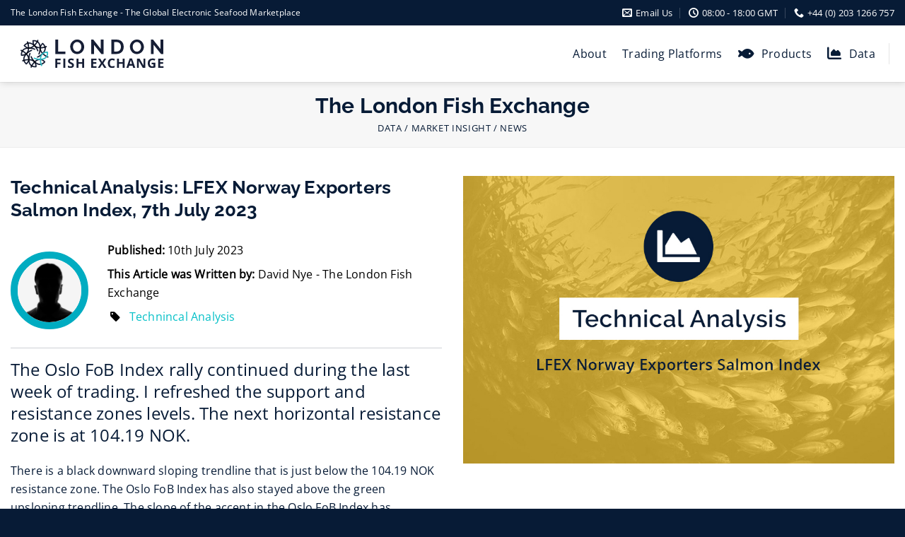

--- FILE ---
content_type: text/html; charset=UTF-8
request_url: https://www.lfexchange.com/technical-analysis-lfex-norway-exporters-salmon-index-7th-july-2023/
body_size: 24740
content:
<!-- This page is cached by the Hummingbird Performance plugin v3.18.1 - https://wordpress.org/plugins/hummingbird-performance/. --><!DOCTYPE html>
<html lang="en-GB" class="loading-site no-js">
<head>
	<meta charset="UTF-8" />
	<link rel="profile" href="http://gmpg.org/xfn/11" />
	<link rel="pingback" href="https://www.lfexchange.com/xmlrpc.php" />

	<script>(function(html){html.className = html.className.replace(/\bno-js\b/,'js')})(document.documentElement);</script>
<meta name='robots' content='index, follow, max-image-preview:large, max-snippet:-1, max-video-preview:-1' />
<meta name="viewport" content="width=device-width, initial-scale=1" />
	<!-- This site is optimized with the Yoast SEO plugin v26.7 - https://yoast.com/wordpress/plugins/seo/ -->
	<title>Technical Analysis: LFEX Norway Exporters Salmon Index, 7th July 2023 - The London Fish Exchange</title>
	<link rel="canonical" href="https://www.lfexchange.com/technical-analysis-lfex-norway-exporters-salmon-index-7th-july-2023/" />
	<meta property="og:locale" content="en_GB" />
	<meta property="og:type" content="article" />
	<meta property="og:title" content="Technical Analysis: LFEX Norway Exporters Salmon Index, 7th July 2023 - The London Fish Exchange" />
	<meta property="og:description" content="The Oslo FoB Index rally continued during the last week of trading. I refreshed the support and resistance zones levels. The next horizontal resistance zone is at 104.19 NOK." />
	<meta property="og:url" content="https://www.lfexchange.com/technical-analysis-lfex-norway-exporters-salmon-index-7th-july-2023/" />
	<meta property="og:site_name" content="The London Fish Exchange" />
	<meta property="article:published_time" content="2023-07-10T11:43:40+00:00" />
	<meta property="og:image" content="https://www.lfexchange.com/wp-content/uploads/2022/02/technical-analysis-norway.jpg" />
	<meta property="og:image:width" content="900" />
	<meta property="og:image:height" content="600" />
	<meta property="og:image:type" content="image/jpeg" />
	<meta name="author" content="David Nye - The London Fish Exchange" />
	<meta name="twitter:card" content="summary_large_image" />
	<meta name="twitter:label1" content="Written by" />
	<meta name="twitter:data1" content="David Nye - The London Fish Exchange" />
	<script type="application/ld+json" class="yoast-schema-graph">{"@context":"https://schema.org","@graph":[{"@type":"Article","@id":"https://www.lfexchange.com/technical-analysis-lfex-norway-exporters-salmon-index-7th-july-2023/#article","isPartOf":{"@id":"https://www.lfexchange.com/technical-analysis-lfex-norway-exporters-salmon-index-7th-july-2023/"},"author":{"name":"David Nye - The London Fish Exchange","@id":"https://www.lfexchange.com/#/schema/person/285f862bfa661281094102325393328f"},"headline":"Technical Analysis: LFEX Norway Exporters Salmon Index, 7th July 2023","datePublished":"2023-07-10T11:43:40+00:00","mainEntityOfPage":{"@id":"https://www.lfexchange.com/technical-analysis-lfex-norway-exporters-salmon-index-7th-july-2023/"},"wordCount":311,"image":{"@id":"https://www.lfexchange.com/technical-analysis-lfex-norway-exporters-salmon-index-7th-july-2023/#primaryimage"},"thumbnailUrl":"https://www.lfexchange.com/wp-content/uploads/2022/02/technical-analysis-norway.jpg","keywords":["Technincal Analysis"],"articleSection":["Technical Analysis"],"inLanguage":"en-GB"},{"@type":"WebPage","@id":"https://www.lfexchange.com/technical-analysis-lfex-norway-exporters-salmon-index-7th-july-2023/","url":"https://www.lfexchange.com/technical-analysis-lfex-norway-exporters-salmon-index-7th-july-2023/","name":"Technical Analysis: LFEX Norway Exporters Salmon Index, 7th July 2023 - The London Fish Exchange","isPartOf":{"@id":"https://www.lfexchange.com/#website"},"primaryImageOfPage":{"@id":"https://www.lfexchange.com/technical-analysis-lfex-norway-exporters-salmon-index-7th-july-2023/#primaryimage"},"image":{"@id":"https://www.lfexchange.com/technical-analysis-lfex-norway-exporters-salmon-index-7th-july-2023/#primaryimage"},"thumbnailUrl":"https://www.lfexchange.com/wp-content/uploads/2022/02/technical-analysis-norway.jpg","datePublished":"2023-07-10T11:43:40+00:00","author":{"@id":"https://www.lfexchange.com/#/schema/person/285f862bfa661281094102325393328f"},"breadcrumb":{"@id":"https://www.lfexchange.com/technical-analysis-lfex-norway-exporters-salmon-index-7th-july-2023/#breadcrumb"},"inLanguage":"en-GB","potentialAction":[{"@type":"ReadAction","target":["https://www.lfexchange.com/technical-analysis-lfex-norway-exporters-salmon-index-7th-july-2023/"]}]},{"@type":"ImageObject","inLanguage":"en-GB","@id":"https://www.lfexchange.com/technical-analysis-lfex-norway-exporters-salmon-index-7th-july-2023/#primaryimage","url":"https://www.lfexchange.com/wp-content/uploads/2022/02/technical-analysis-norway.jpg","contentUrl":"https://www.lfexchange.com/wp-content/uploads/2022/02/technical-analysis-norway.jpg","width":900,"height":600},{"@type":"BreadcrumbList","@id":"https://www.lfexchange.com/technical-analysis-lfex-norway-exporters-salmon-index-7th-july-2023/#breadcrumb","itemListElement":[{"@type":"ListItem","position":1,"name":"Home","item":"https://www.lfexchange.com/"},{"@type":"ListItem","position":2,"name":"Technical Analysis: LFEX Norway Exporters Salmon Index, 7th July 2023"}]},{"@type":"WebSite","@id":"https://www.lfexchange.com/#website","url":"https://www.lfexchange.com/","name":"The London Fish Exchange","description":"A Global Seafood Marketplace","potentialAction":[{"@type":"SearchAction","target":{"@type":"EntryPoint","urlTemplate":"https://www.lfexchange.com/?s={search_term_string}"},"query-input":{"@type":"PropertyValueSpecification","valueRequired":true,"valueName":"search_term_string"}}],"inLanguage":"en-GB"},{"@type":"Person","@id":"https://www.lfexchange.com/#/schema/person/285f862bfa661281094102325393328f","name":"David Nye - The London Fish Exchange"}]}</script>
	<!-- / Yoast SEO plugin. -->


<link rel='dns-prefetch' href='//use.fontawesome.com' />
<link rel='dns-prefetch' href='//fonts.googleapis.com' />
<link rel='dns-prefetch' href='//fonts.gstatic.com' />
<link rel='dns-prefetch' href='//ajax.googleapis.com' />
<link rel='dns-prefetch' href='//apis.google.com' />
<link rel='dns-prefetch' href='//google-analytics.com' />
<link rel='dns-prefetch' href='//www.google-analytics.com' />
<link rel='dns-prefetch' href='//ssl.google-analytics.com' />
<link rel='dns-prefetch' href='//youtube.com' />
<link rel='dns-prefetch' href='//s.gravatar.com' />
<link href='http://use.fontawesome.com' crossorigin='' rel='preconnect' />
<link rel='prefetch' href='https://www.lfexchange.com/wp-content/themes/bi/assets/js/flatsome.js?ver=8e60d746741250b4dd4e' />
<link rel='prefetch' href='https://www.lfexchange.com/wp-content/themes/bi/assets/js/chunk.slider.js?ver=3.19.7' />
<link rel='prefetch' href='https://www.lfexchange.com/wp-content/themes/bi/assets/js/chunk.popups.js?ver=3.19.7' />
<link rel='prefetch' href='https://www.lfexchange.com/wp-content/themes/bi/assets/js/chunk.tooltips.js?ver=3.19.7' />
<link rel="alternate" type="application/rss+xml" title="The London Fish Exchange &raquo; Feed" href="https://www.lfexchange.com/feed/" />
<link rel="alternate" type="application/rss+xml" title="The London Fish Exchange &raquo; Comments Feed" href="https://www.lfexchange.com/comments/feed/" />
<link rel="alternate" title="oEmbed (JSON)" type="application/json+oembed" href="https://www.lfexchange.com/wp-json/oembed/1.0/embed?url=https%3A%2F%2Fwww.lfexchange.com%2Ftechnical-analysis-lfex-norway-exporters-salmon-index-7th-july-2023%2F" />
<link rel="alternate" title="oEmbed (XML)" type="text/xml+oembed" href="https://www.lfexchange.com/wp-json/oembed/1.0/embed?url=https%3A%2F%2Fwww.lfexchange.com%2Ftechnical-analysis-lfex-norway-exporters-salmon-index-7th-july-2023%2F&#038;format=xml" />
<style id='wp-img-auto-sizes-contain-inline-css' type='text/css'>
img:is([sizes=auto i],[sizes^="auto," i]){contain-intrinsic-size:3000px 1500px}
/*# sourceURL=wp-img-auto-sizes-contain-inline-css */
</style>
<style id='wp-block-library-inline-css' type='text/css'>
:root{--wp-block-synced-color:#7a00df;--wp-block-synced-color--rgb:122,0,223;--wp-bound-block-color:var(--wp-block-synced-color);--wp-editor-canvas-background:#ddd;--wp-admin-theme-color:#007cba;--wp-admin-theme-color--rgb:0,124,186;--wp-admin-theme-color-darker-10:#006ba1;--wp-admin-theme-color-darker-10--rgb:0,107,160.5;--wp-admin-theme-color-darker-20:#005a87;--wp-admin-theme-color-darker-20--rgb:0,90,135;--wp-admin-border-width-focus:2px}@media (min-resolution:192dpi){:root{--wp-admin-border-width-focus:1.5px}}.wp-element-button{cursor:pointer}:root .has-very-light-gray-background-color{background-color:#eee}:root .has-very-dark-gray-background-color{background-color:#313131}:root .has-very-light-gray-color{color:#eee}:root .has-very-dark-gray-color{color:#313131}:root .has-vivid-green-cyan-to-vivid-cyan-blue-gradient-background{background:linear-gradient(135deg,#00d084,#0693e3)}:root .has-purple-crush-gradient-background{background:linear-gradient(135deg,#34e2e4,#4721fb 50%,#ab1dfe)}:root .has-hazy-dawn-gradient-background{background:linear-gradient(135deg,#faaca8,#dad0ec)}:root .has-subdued-olive-gradient-background{background:linear-gradient(135deg,#fafae1,#67a671)}:root .has-atomic-cream-gradient-background{background:linear-gradient(135deg,#fdd79a,#004a59)}:root .has-nightshade-gradient-background{background:linear-gradient(135deg,#330968,#31cdcf)}:root .has-midnight-gradient-background{background:linear-gradient(135deg,#020381,#2874fc)}:root{--wp--preset--font-size--normal:16px;--wp--preset--font-size--huge:42px}.has-regular-font-size{font-size:1em}.has-larger-font-size{font-size:2.625em}.has-normal-font-size{font-size:var(--wp--preset--font-size--normal)}.has-huge-font-size{font-size:var(--wp--preset--font-size--huge)}.has-text-align-center{text-align:center}.has-text-align-left{text-align:left}.has-text-align-right{text-align:right}.has-fit-text{white-space:nowrap!important}#end-resizable-editor-section{display:none}.aligncenter{clear:both}.items-justified-left{justify-content:flex-start}.items-justified-center{justify-content:center}.items-justified-right{justify-content:flex-end}.items-justified-space-between{justify-content:space-between}.screen-reader-text{border:0;clip-path:inset(50%);height:1px;margin:-1px;overflow:hidden;padding:0;position:absolute;width:1px;word-wrap:normal!important}.screen-reader-text:focus{background-color:#ddd;clip-path:none;color:#444;display:block;font-size:1em;height:auto;left:5px;line-height:normal;padding:15px 23px 14px;text-decoration:none;top:5px;width:auto;z-index:100000}html :where(.has-border-color){border-style:solid}html :where([style*=border-top-color]){border-top-style:solid}html :where([style*=border-right-color]){border-right-style:solid}html :where([style*=border-bottom-color]){border-bottom-style:solid}html :where([style*=border-left-color]){border-left-style:solid}html :where([style*=border-width]){border-style:solid}html :where([style*=border-top-width]){border-top-style:solid}html :where([style*=border-right-width]){border-right-style:solid}html :where([style*=border-bottom-width]){border-bottom-style:solid}html :where([style*=border-left-width]){border-left-style:solid}html :where(img[class*=wp-image-]){height:auto;max-width:100%}:where(figure){margin:0 0 1em}html :where(.is-position-sticky){--wp-admin--admin-bar--position-offset:var(--wp-admin--admin-bar--height,0px)}@media screen and (max-width:600px){html :where(.is-position-sticky){--wp-admin--admin-bar--position-offset:0px}}

/*# sourceURL=wp-block-library-inline-css */
</style><style id='global-styles-inline-css' type='text/css'>
:root{--wp--preset--aspect-ratio--square: 1;--wp--preset--aspect-ratio--4-3: 4/3;--wp--preset--aspect-ratio--3-4: 3/4;--wp--preset--aspect-ratio--3-2: 3/2;--wp--preset--aspect-ratio--2-3: 2/3;--wp--preset--aspect-ratio--16-9: 16/9;--wp--preset--aspect-ratio--9-16: 9/16;--wp--preset--color--black: #000000;--wp--preset--color--cyan-bluish-gray: #abb8c3;--wp--preset--color--white: #ffffff;--wp--preset--color--pale-pink: #f78da7;--wp--preset--color--vivid-red: #cf2e2e;--wp--preset--color--luminous-vivid-orange: #ff6900;--wp--preset--color--luminous-vivid-amber: #fcb900;--wp--preset--color--light-green-cyan: #7bdcb5;--wp--preset--color--vivid-green-cyan: #00d084;--wp--preset--color--pale-cyan-blue: #8ed1fc;--wp--preset--color--vivid-cyan-blue: #0693e3;--wp--preset--color--vivid-purple: #9b51e0;--wp--preset--color--primary: #071b36;--wp--preset--color--secondary: #fec107;--wp--preset--color--success: #04c0c7;--wp--preset--color--alert: #ff1749;--wp--preset--gradient--vivid-cyan-blue-to-vivid-purple: linear-gradient(135deg,rgb(6,147,227) 0%,rgb(155,81,224) 100%);--wp--preset--gradient--light-green-cyan-to-vivid-green-cyan: linear-gradient(135deg,rgb(122,220,180) 0%,rgb(0,208,130) 100%);--wp--preset--gradient--luminous-vivid-amber-to-luminous-vivid-orange: linear-gradient(135deg,rgb(252,185,0) 0%,rgb(255,105,0) 100%);--wp--preset--gradient--luminous-vivid-orange-to-vivid-red: linear-gradient(135deg,rgb(255,105,0) 0%,rgb(207,46,46) 100%);--wp--preset--gradient--very-light-gray-to-cyan-bluish-gray: linear-gradient(135deg,rgb(238,238,238) 0%,rgb(169,184,195) 100%);--wp--preset--gradient--cool-to-warm-spectrum: linear-gradient(135deg,rgb(74,234,220) 0%,rgb(151,120,209) 20%,rgb(207,42,186) 40%,rgb(238,44,130) 60%,rgb(251,105,98) 80%,rgb(254,248,76) 100%);--wp--preset--gradient--blush-light-purple: linear-gradient(135deg,rgb(255,206,236) 0%,rgb(152,150,240) 100%);--wp--preset--gradient--blush-bordeaux: linear-gradient(135deg,rgb(254,205,165) 0%,rgb(254,45,45) 50%,rgb(107,0,62) 100%);--wp--preset--gradient--luminous-dusk: linear-gradient(135deg,rgb(255,203,112) 0%,rgb(199,81,192) 50%,rgb(65,88,208) 100%);--wp--preset--gradient--pale-ocean: linear-gradient(135deg,rgb(255,245,203) 0%,rgb(182,227,212) 50%,rgb(51,167,181) 100%);--wp--preset--gradient--electric-grass: linear-gradient(135deg,rgb(202,248,128) 0%,rgb(113,206,126) 100%);--wp--preset--gradient--midnight: linear-gradient(135deg,rgb(2,3,129) 0%,rgb(40,116,252) 100%);--wp--preset--font-size--small: 13px;--wp--preset--font-size--medium: 20px;--wp--preset--font-size--large: 36px;--wp--preset--font-size--x-large: 42px;--wp--preset--spacing--20: 0.44rem;--wp--preset--spacing--30: 0.67rem;--wp--preset--spacing--40: 1rem;--wp--preset--spacing--50: 1.5rem;--wp--preset--spacing--60: 2.25rem;--wp--preset--spacing--70: 3.38rem;--wp--preset--spacing--80: 5.06rem;--wp--preset--shadow--natural: 6px 6px 9px rgba(0, 0, 0, 0.2);--wp--preset--shadow--deep: 12px 12px 50px rgba(0, 0, 0, 0.4);--wp--preset--shadow--sharp: 6px 6px 0px rgba(0, 0, 0, 0.2);--wp--preset--shadow--outlined: 6px 6px 0px -3px rgb(255, 255, 255), 6px 6px rgb(0, 0, 0);--wp--preset--shadow--crisp: 6px 6px 0px rgb(0, 0, 0);}:where(body) { margin: 0; }.wp-site-blocks > .alignleft { float: left; margin-right: 2em; }.wp-site-blocks > .alignright { float: right; margin-left: 2em; }.wp-site-blocks > .aligncenter { justify-content: center; margin-left: auto; margin-right: auto; }:where(.is-layout-flex){gap: 0.5em;}:where(.is-layout-grid){gap: 0.5em;}.is-layout-flow > .alignleft{float: left;margin-inline-start: 0;margin-inline-end: 2em;}.is-layout-flow > .alignright{float: right;margin-inline-start: 2em;margin-inline-end: 0;}.is-layout-flow > .aligncenter{margin-left: auto !important;margin-right: auto !important;}.is-layout-constrained > .alignleft{float: left;margin-inline-start: 0;margin-inline-end: 2em;}.is-layout-constrained > .alignright{float: right;margin-inline-start: 2em;margin-inline-end: 0;}.is-layout-constrained > .aligncenter{margin-left: auto !important;margin-right: auto !important;}.is-layout-constrained > :where(:not(.alignleft):not(.alignright):not(.alignfull)){margin-left: auto !important;margin-right: auto !important;}body .is-layout-flex{display: flex;}.is-layout-flex{flex-wrap: wrap;align-items: center;}.is-layout-flex > :is(*, div){margin: 0;}body .is-layout-grid{display: grid;}.is-layout-grid > :is(*, div){margin: 0;}body{padding-top: 0px;padding-right: 0px;padding-bottom: 0px;padding-left: 0px;}a:where(:not(.wp-element-button)){text-decoration: none;}:root :where(.wp-element-button, .wp-block-button__link){background-color: #32373c;border-width: 0;color: #fff;font-family: inherit;font-size: inherit;font-style: inherit;font-weight: inherit;letter-spacing: inherit;line-height: inherit;padding-top: calc(0.667em + 2px);padding-right: calc(1.333em + 2px);padding-bottom: calc(0.667em + 2px);padding-left: calc(1.333em + 2px);text-decoration: none;text-transform: inherit;}.has-black-color{color: var(--wp--preset--color--black) !important;}.has-cyan-bluish-gray-color{color: var(--wp--preset--color--cyan-bluish-gray) !important;}.has-white-color{color: var(--wp--preset--color--white) !important;}.has-pale-pink-color{color: var(--wp--preset--color--pale-pink) !important;}.has-vivid-red-color{color: var(--wp--preset--color--vivid-red) !important;}.has-luminous-vivid-orange-color{color: var(--wp--preset--color--luminous-vivid-orange) !important;}.has-luminous-vivid-amber-color{color: var(--wp--preset--color--luminous-vivid-amber) !important;}.has-light-green-cyan-color{color: var(--wp--preset--color--light-green-cyan) !important;}.has-vivid-green-cyan-color{color: var(--wp--preset--color--vivid-green-cyan) !important;}.has-pale-cyan-blue-color{color: var(--wp--preset--color--pale-cyan-blue) !important;}.has-vivid-cyan-blue-color{color: var(--wp--preset--color--vivid-cyan-blue) !important;}.has-vivid-purple-color{color: var(--wp--preset--color--vivid-purple) !important;}.has-primary-color{color: var(--wp--preset--color--primary) !important;}.has-secondary-color{color: var(--wp--preset--color--secondary) !important;}.has-success-color{color: var(--wp--preset--color--success) !important;}.has-alert-color{color: var(--wp--preset--color--alert) !important;}.has-black-background-color{background-color: var(--wp--preset--color--black) !important;}.has-cyan-bluish-gray-background-color{background-color: var(--wp--preset--color--cyan-bluish-gray) !important;}.has-white-background-color{background-color: var(--wp--preset--color--white) !important;}.has-pale-pink-background-color{background-color: var(--wp--preset--color--pale-pink) !important;}.has-vivid-red-background-color{background-color: var(--wp--preset--color--vivid-red) !important;}.has-luminous-vivid-orange-background-color{background-color: var(--wp--preset--color--luminous-vivid-orange) !important;}.has-luminous-vivid-amber-background-color{background-color: var(--wp--preset--color--luminous-vivid-amber) !important;}.has-light-green-cyan-background-color{background-color: var(--wp--preset--color--light-green-cyan) !important;}.has-vivid-green-cyan-background-color{background-color: var(--wp--preset--color--vivid-green-cyan) !important;}.has-pale-cyan-blue-background-color{background-color: var(--wp--preset--color--pale-cyan-blue) !important;}.has-vivid-cyan-blue-background-color{background-color: var(--wp--preset--color--vivid-cyan-blue) !important;}.has-vivid-purple-background-color{background-color: var(--wp--preset--color--vivid-purple) !important;}.has-primary-background-color{background-color: var(--wp--preset--color--primary) !important;}.has-secondary-background-color{background-color: var(--wp--preset--color--secondary) !important;}.has-success-background-color{background-color: var(--wp--preset--color--success) !important;}.has-alert-background-color{background-color: var(--wp--preset--color--alert) !important;}.has-black-border-color{border-color: var(--wp--preset--color--black) !important;}.has-cyan-bluish-gray-border-color{border-color: var(--wp--preset--color--cyan-bluish-gray) !important;}.has-white-border-color{border-color: var(--wp--preset--color--white) !important;}.has-pale-pink-border-color{border-color: var(--wp--preset--color--pale-pink) !important;}.has-vivid-red-border-color{border-color: var(--wp--preset--color--vivid-red) !important;}.has-luminous-vivid-orange-border-color{border-color: var(--wp--preset--color--luminous-vivid-orange) !important;}.has-luminous-vivid-amber-border-color{border-color: var(--wp--preset--color--luminous-vivid-amber) !important;}.has-light-green-cyan-border-color{border-color: var(--wp--preset--color--light-green-cyan) !important;}.has-vivid-green-cyan-border-color{border-color: var(--wp--preset--color--vivid-green-cyan) !important;}.has-pale-cyan-blue-border-color{border-color: var(--wp--preset--color--pale-cyan-blue) !important;}.has-vivid-cyan-blue-border-color{border-color: var(--wp--preset--color--vivid-cyan-blue) !important;}.has-vivid-purple-border-color{border-color: var(--wp--preset--color--vivid-purple) !important;}.has-primary-border-color{border-color: var(--wp--preset--color--primary) !important;}.has-secondary-border-color{border-color: var(--wp--preset--color--secondary) !important;}.has-success-border-color{border-color: var(--wp--preset--color--success) !important;}.has-alert-border-color{border-color: var(--wp--preset--color--alert) !important;}.has-vivid-cyan-blue-to-vivid-purple-gradient-background{background: var(--wp--preset--gradient--vivid-cyan-blue-to-vivid-purple) !important;}.has-light-green-cyan-to-vivid-green-cyan-gradient-background{background: var(--wp--preset--gradient--light-green-cyan-to-vivid-green-cyan) !important;}.has-luminous-vivid-amber-to-luminous-vivid-orange-gradient-background{background: var(--wp--preset--gradient--luminous-vivid-amber-to-luminous-vivid-orange) !important;}.has-luminous-vivid-orange-to-vivid-red-gradient-background{background: var(--wp--preset--gradient--luminous-vivid-orange-to-vivid-red) !important;}.has-very-light-gray-to-cyan-bluish-gray-gradient-background{background: var(--wp--preset--gradient--very-light-gray-to-cyan-bluish-gray) !important;}.has-cool-to-warm-spectrum-gradient-background{background: var(--wp--preset--gradient--cool-to-warm-spectrum) !important;}.has-blush-light-purple-gradient-background{background: var(--wp--preset--gradient--blush-light-purple) !important;}.has-blush-bordeaux-gradient-background{background: var(--wp--preset--gradient--blush-bordeaux) !important;}.has-luminous-dusk-gradient-background{background: var(--wp--preset--gradient--luminous-dusk) !important;}.has-pale-ocean-gradient-background{background: var(--wp--preset--gradient--pale-ocean) !important;}.has-electric-grass-gradient-background{background: var(--wp--preset--gradient--electric-grass) !important;}.has-midnight-gradient-background{background: var(--wp--preset--gradient--midnight) !important;}.has-small-font-size{font-size: var(--wp--preset--font-size--small) !important;}.has-medium-font-size{font-size: var(--wp--preset--font-size--medium) !important;}.has-large-font-size{font-size: var(--wp--preset--font-size--large) !important;}.has-x-large-font-size{font-size: var(--wp--preset--font-size--x-large) !important;}
/*# sourceURL=global-styles-inline-css */
</style>

<style id='font-awesome-svg-styles-default-inline-css' type='text/css'>
.svg-inline--fa {
  display: inline-block;
  height: 1em;
  overflow: visible;
  vertical-align: -.125em;
}
/*# sourceURL=font-awesome-svg-styles-default-inline-css */
</style>
<link rel='stylesheet' id='font-awesome-svg-styles-css' href='https://www.lfexchange.com/wp-content/uploads/font-awesome/v6.0.0-beta3/css/svg-with-js.css' type='text/css' media='all' />
<style id='font-awesome-svg-styles-inline-css' type='text/css'>
   .wp-block-font-awesome-icon svg::before,
   .wp-rich-text-font-awesome-icon svg::before {content: unset;}
/*# sourceURL=font-awesome-svg-styles-inline-css */
</style>
<link rel='stylesheet' id='font-awesome-official-css' href='https://use.fontawesome.com/releases/v6.0.0-beta3/css/all.css' type='text/css' media='all' integrity="sha384-5e2ESR8Ycmos6g3gAKr1Jvwye8sW4U1u/cAKulfVJnkakCcMqhOudbtPnvJ+nbv7" crossorigin="anonymous" />
<link rel='stylesheet' id='tablepress-default-css' href='https://www.lfexchange.com/wp-content/plugins/tablepress/css/build/default.css?ver=3.2.6' type='text/css' media='all' />
<link rel='stylesheet' id='esg-plugin-settings-css' href='https://www.lfexchange.com/wp-content/plugins/essential-grid/public/assets/css/settings.css?ver=3.1.5' type='text/css' media='all' />
<link rel='stylesheet' id='tp-fontello-css' href='https://www.lfexchange.com/wp-content/plugins/essential-grid/public/assets/font/fontello/css/fontello.css?ver=3.1.5' type='text/css' media='all' />
<link rel='stylesheet' id='flatsome-main-css' href='https://www.lfexchange.com/wp-content/themes/bi/assets/css/flatsome.css?ver=3.19.7' type='text/css' media='all' />
<style id='flatsome-main-inline-css' type='text/css'>
@font-face {
				font-family: "fl-icons";
				font-display: block;
				src: url(https://www.lfexchange.com/wp-content/themes/bi/assets/css/icons/fl-icons.eot?v=3.19.7);
				src:
					url(https://www.lfexchange.com/wp-content/themes/bi/assets/css/icons/fl-icons.eot#iefix?v=3.19.7) format("embedded-opentype"),
					url(https://www.lfexchange.com/wp-content/themes/bi/assets/css/icons/fl-icons.woff2?v=3.19.7) format("woff2"),
					url(https://www.lfexchange.com/wp-content/themes/bi/assets/css/icons/fl-icons.ttf?v=3.19.7) format("truetype"),
					url(https://www.lfexchange.com/wp-content/themes/bi/assets/css/icons/fl-icons.woff?v=3.19.7) format("woff"),
					url(https://www.lfexchange.com/wp-content/themes/bi/assets/css/icons/fl-icons.svg?v=3.19.7#fl-icons) format("svg");
			}
/*# sourceURL=flatsome-main-inline-css */
</style>
<link rel='stylesheet' id='flatsome-style-css' href='https://www.lfexchange.com/wp-content/themes/lfex/style.css?ver=1.0' type='text/css' media='all' />
<link rel='stylesheet' id='font-awesome-official-v4shim-css' href='https://use.fontawesome.com/releases/v6.0.0-beta3/css/v4-shims.css' type='text/css' media='all' integrity="sha384-zCIuCI9fw3QOcUPL5/7JfB3Qw6sjEimma+57eLWmHPHyVgqGmX5XLwGi3Ak5fLzQ" crossorigin="anonymous" />
<script type="text/javascript" src="https://www.lfexchange.com/wp-includes/js/jquery/jquery.min.js?ver=3.7.1" id="jquery-core-js"></script>
<link rel="https://api.w.org/" href="https://www.lfexchange.com/wp-json/" /><link rel="alternate" title="JSON" type="application/json" href="https://www.lfexchange.com/wp-json/wp/v2/posts/4101" /><link rel="EditURI" type="application/rsd+xml" title="RSD" href="https://www.lfexchange.com/xmlrpc.php?rsd" />
<meta name="generator" content="WordPress 6.9" />
<link rel='shortlink' href='https://www.lfexchange.com/?p=4101' />
<link rel="stylesheet" href="https://use.typekit.net/twr3ssu.css">

<!-- Google Tag Manager -->
<script>(function(w,d,s,l,i){w[l]=w[l]||[];w[l].push({'gtm.start':
new Date().getTime(),event:'gtm.js'});var f=d.getElementsByTagName(s)[0],
j=d.createElement(s),dl=l!='dataLayer'?'&l='+l:'';j.async=true;j.src=
'https://www.googletagmanager.com/gtm.js?id='+i+dl;f.parentNode.insertBefore(j,f);
})(window,document,'script','dataLayer','GTM-KF56TS3');</script>
<!-- End Google Tag Manager --><meta name="generator" content="Powered by Slider Revolution 6.7.23 - responsive, Mobile-Friendly Slider Plugin for WordPress with comfortable drag and drop interface." />
<link rel="icon" href="https://www.lfexchange.com/wp-content/uploads/2020/05/cropped-lfex-logo-2020-avatar-1-32x32.png" sizes="32x32" />
<link rel="icon" href="https://www.lfexchange.com/wp-content/uploads/2020/05/cropped-lfex-logo-2020-avatar-1-192x192.png" sizes="192x192" />
<link rel="apple-touch-icon" href="https://www.lfexchange.com/wp-content/uploads/2020/05/cropped-lfex-logo-2020-avatar-1-180x180.png" />
<meta name="msapplication-TileImage" content="https://www.lfexchange.com/wp-content/uploads/2020/05/cropped-lfex-logo-2020-avatar-1-270x270.png" />
<script>function setREVStartSize(e){
			//window.requestAnimationFrame(function() {
				window.RSIW = window.RSIW===undefined ? window.innerWidth : window.RSIW;
				window.RSIH = window.RSIH===undefined ? window.innerHeight : window.RSIH;
				try {
					var pw = document.getElementById(e.c).parentNode.offsetWidth,
						newh;
					pw = pw===0 || isNaN(pw) || (e.l=="fullwidth" || e.layout=="fullwidth") ? window.RSIW : pw;
					e.tabw = e.tabw===undefined ? 0 : parseInt(e.tabw);
					e.thumbw = e.thumbw===undefined ? 0 : parseInt(e.thumbw);
					e.tabh = e.tabh===undefined ? 0 : parseInt(e.tabh);
					e.thumbh = e.thumbh===undefined ? 0 : parseInt(e.thumbh);
					e.tabhide = e.tabhide===undefined ? 0 : parseInt(e.tabhide);
					e.thumbhide = e.thumbhide===undefined ? 0 : parseInt(e.thumbhide);
					e.mh = e.mh===undefined || e.mh=="" || e.mh==="auto" ? 0 : parseInt(e.mh,0);
					if(e.layout==="fullscreen" || e.l==="fullscreen")
						newh = Math.max(e.mh,window.RSIH);
					else{
						e.gw = Array.isArray(e.gw) ? e.gw : [e.gw];
						for (var i in e.rl) if (e.gw[i]===undefined || e.gw[i]===0) e.gw[i] = e.gw[i-1];
						e.gh = e.el===undefined || e.el==="" || (Array.isArray(e.el) && e.el.length==0)? e.gh : e.el;
						e.gh = Array.isArray(e.gh) ? e.gh : [e.gh];
						for (var i in e.rl) if (e.gh[i]===undefined || e.gh[i]===0) e.gh[i] = e.gh[i-1];
											
						var nl = new Array(e.rl.length),
							ix = 0,
							sl;
						e.tabw = e.tabhide>=pw ? 0 : e.tabw;
						e.thumbw = e.thumbhide>=pw ? 0 : e.thumbw;
						e.tabh = e.tabhide>=pw ? 0 : e.tabh;
						e.thumbh = e.thumbhide>=pw ? 0 : e.thumbh;
						for (var i in e.rl) nl[i] = e.rl[i]<window.RSIW ? 0 : e.rl[i];
						sl = nl[0];
						for (var i in nl) if (sl>nl[i] && nl[i]>0) { sl = nl[i]; ix=i;}
						var m = pw>(e.gw[ix]+e.tabw+e.thumbw) ? 1 : (pw-(e.tabw+e.thumbw)) / (e.gw[ix]);
						newh =  (e.gh[ix] * m) + (e.tabh + e.thumbh);
					}
					var el = document.getElementById(e.c);
					if (el!==null && el) el.style.height = newh+"px";
					el = document.getElementById(e.c+"_wrapper");
					if (el!==null && el) {
						el.style.height = newh+"px";
						el.style.display = "block";
					}
				} catch(e){
					console.log("Failure at Presize of Slider:" + e)
				}
			//});
		  };</script>
<style id="custom-css" type="text/css">:root {--primary-color: #071b36;--fs-color-primary: #071b36;--fs-color-secondary: #fec107;--fs-color-success: #04c0c7;--fs-color-alert: #ff1749;--fs-experimental-link-color: #04c0c7;--fs-experimental-link-color-hover: #071b36;}.tooltipster-base {--tooltip-color: #fff;--tooltip-bg-color: #000;}.off-canvas-right .mfp-content, .off-canvas-left .mfp-content {--drawer-width: 300px;}.container-width, .full-width .ubermenu-nav, .container, .row{max-width: 1370px}.row.row-collapse{max-width: 1340px}.row.row-small{max-width: 1362.5px}.row.row-large{max-width: 1400px}.header-main{height: 80px}#logo img{max-height: 80px}#logo{width:230px;}#logo img{padding:20px 0;}.header-top{min-height: 25px}.transparent .header-main{height: 90px}.transparent #logo img{max-height: 90px}.has-transparent + .page-title:first-of-type,.has-transparent + #main > .page-title,.has-transparent + #main > div > .page-title,.has-transparent + #main .page-header-wrapper:first-of-type .page-title{padding-top: 120px;}.header.show-on-scroll,.stuck .header-main{height:70px!important}.stuck #logo img{max-height: 70px!important}.header-bottom {background-color: #f1f1f1}.header-main .nav > li > a{line-height: 60px }.stuck .header-main .nav > li > a{line-height: 50px }@media (max-width: 549px) {.header-main{height: 80px}#logo img{max-height: 80px}}.main-menu-overlay{background-color: #fec107}.nav-dropdown{font-size:100%}.nav-dropdown-has-arrow li.has-dropdown:after{border-bottom-color: #071b36;}.nav .nav-dropdown{background-color: #071b36}.header-top{background-color:#071b36!important;}body{color: #071b36}h1,h2,h3,h4,h5,h6,.heading-font{color: #071b36;}body{font-size: 100%;}@media screen and (max-width: 549px){body{font-size: 100%;}}body{font-family: "Open Sans", sans-serif;}body {font-weight: 400;font-style: normal;}.nav > li > a {font-family: "Open Sans", sans-serif;}.mobile-sidebar-levels-2 .nav > li > ul > li > a {font-family: "Open Sans", sans-serif;}.nav > li > a,.mobile-sidebar-levels-2 .nav > li > ul > li > a {font-weight: 400;font-style: normal;}h1,h2,h3,h4,h5,h6,.heading-font, .off-canvas-center .nav-sidebar.nav-vertical > li > a{font-family: Raleway, sans-serif;}h1,h2,h3,h4,h5,h6,.heading-font,.banner h1,.banner h2 {font-weight: 700;font-style: normal;}.alt-font{font-family: Montserrat, sans-serif;}.alt-font {font-weight: 200!important;font-style: normal!important;}.breadcrumbs{text-transform: none;}button,.button{text-transform: none;}.nav > li > a, .links > li > a{text-transform: none;}.section-title span{text-transform: none;}h3.widget-title,span.widget-title{text-transform: none;}.header:not(.transparent) .header-nav-main.nav > li > a {color: #071b36;}.header:not(.transparent) .header-nav-main.nav > li > a:hover,.header:not(.transparent) .header-nav-main.nav > li.active > a,.header:not(.transparent) .header-nav-main.nav > li.current > a,.header:not(.transparent) .header-nav-main.nav > li > a.active,.header:not(.transparent) .header-nav-main.nav > li > a.current{color: #04c0c7;}.header-nav-main.nav-line-bottom > li > a:before,.header-nav-main.nav-line-grow > li > a:before,.header-nav-main.nav-line > li > a:before,.header-nav-main.nav-box > li > a:hover,.header-nav-main.nav-box > li.active > a,.header-nav-main.nav-pills > li > a:hover,.header-nav-main.nav-pills > li.active > a{color:#FFF!important;background-color: #04c0c7;}.absolute-footer, html{background-color: #071b36}.nav-vertical-fly-out > li + li {border-top-width: 1px; border-top-style: solid;}.label-new.menu-item > a:after{content:"New";}.label-hot.menu-item > a:after{content:"Hot";}.label-sale.menu-item > a:after{content:"Sale";}.label-popular.menu-item > a:after{content:"Popular";}</style><style id="kirki-inline-styles">/* cyrillic-ext */
@font-face {
  font-family: 'Raleway';
  font-style: normal;
  font-weight: 700;
  font-display: swap;
  src: url(https://www.lfexchange.com/wp-content/fonts/raleway/1Ptxg8zYS_SKggPN4iEgvnHyvveLxVs9pbCFPrEHJA.woff2) format('woff2');
  unicode-range: U+0460-052F, U+1C80-1C8A, U+20B4, U+2DE0-2DFF, U+A640-A69F, U+FE2E-FE2F;
}
/* cyrillic */
@font-face {
  font-family: 'Raleway';
  font-style: normal;
  font-weight: 700;
  font-display: swap;
  src: url(https://www.lfexchange.com/wp-content/fonts/raleway/1Ptxg8zYS_SKggPN4iEgvnHyvveLxVs9pbCMPrEHJA.woff2) format('woff2');
  unicode-range: U+0301, U+0400-045F, U+0490-0491, U+04B0-04B1, U+2116;
}
/* vietnamese */
@font-face {
  font-family: 'Raleway';
  font-style: normal;
  font-weight: 700;
  font-display: swap;
  src: url(https://www.lfexchange.com/wp-content/fonts/raleway/1Ptxg8zYS_SKggPN4iEgvnHyvveLxVs9pbCHPrEHJA.woff2) format('woff2');
  unicode-range: U+0102-0103, U+0110-0111, U+0128-0129, U+0168-0169, U+01A0-01A1, U+01AF-01B0, U+0300-0301, U+0303-0304, U+0308-0309, U+0323, U+0329, U+1EA0-1EF9, U+20AB;
}
/* latin-ext */
@font-face {
  font-family: 'Raleway';
  font-style: normal;
  font-weight: 700;
  font-display: swap;
  src: url(https://www.lfexchange.com/wp-content/fonts/raleway/1Ptxg8zYS_SKggPN4iEgvnHyvveLxVs9pbCGPrEHJA.woff2) format('woff2');
  unicode-range: U+0100-02BA, U+02BD-02C5, U+02C7-02CC, U+02CE-02D7, U+02DD-02FF, U+0304, U+0308, U+0329, U+1D00-1DBF, U+1E00-1E9F, U+1EF2-1EFF, U+2020, U+20A0-20AB, U+20AD-20C0, U+2113, U+2C60-2C7F, U+A720-A7FF;
}
/* latin */
@font-face {
  font-family: 'Raleway';
  font-style: normal;
  font-weight: 700;
  font-display: swap;
  src: url(https://www.lfexchange.com/wp-content/fonts/raleway/1Ptxg8zYS_SKggPN4iEgvnHyvveLxVs9pbCIPrE.woff2) format('woff2');
  unicode-range: U+0000-00FF, U+0131, U+0152-0153, U+02BB-02BC, U+02C6, U+02DA, U+02DC, U+0304, U+0308, U+0329, U+2000-206F, U+20AC, U+2122, U+2191, U+2193, U+2212, U+2215, U+FEFF, U+FFFD;
}/* cyrillic-ext */
@font-face {
  font-family: 'Open Sans';
  font-style: normal;
  font-weight: 400;
  font-stretch: 100%;
  font-display: swap;
  src: url(https://www.lfexchange.com/wp-content/fonts/open-sans/memSYaGs126MiZpBA-UvWbX2vVnXBbObj2OVZyOOSr4dVJWUgsjZ0B4taVIGxA.woff2) format('woff2');
  unicode-range: U+0460-052F, U+1C80-1C8A, U+20B4, U+2DE0-2DFF, U+A640-A69F, U+FE2E-FE2F;
}
/* cyrillic */
@font-face {
  font-family: 'Open Sans';
  font-style: normal;
  font-weight: 400;
  font-stretch: 100%;
  font-display: swap;
  src: url(https://www.lfexchange.com/wp-content/fonts/open-sans/memSYaGs126MiZpBA-UvWbX2vVnXBbObj2OVZyOOSr4dVJWUgsjZ0B4kaVIGxA.woff2) format('woff2');
  unicode-range: U+0301, U+0400-045F, U+0490-0491, U+04B0-04B1, U+2116;
}
/* greek-ext */
@font-face {
  font-family: 'Open Sans';
  font-style: normal;
  font-weight: 400;
  font-stretch: 100%;
  font-display: swap;
  src: url(https://www.lfexchange.com/wp-content/fonts/open-sans/memSYaGs126MiZpBA-UvWbX2vVnXBbObj2OVZyOOSr4dVJWUgsjZ0B4saVIGxA.woff2) format('woff2');
  unicode-range: U+1F00-1FFF;
}
/* greek */
@font-face {
  font-family: 'Open Sans';
  font-style: normal;
  font-weight: 400;
  font-stretch: 100%;
  font-display: swap;
  src: url(https://www.lfexchange.com/wp-content/fonts/open-sans/memSYaGs126MiZpBA-UvWbX2vVnXBbObj2OVZyOOSr4dVJWUgsjZ0B4jaVIGxA.woff2) format('woff2');
  unicode-range: U+0370-0377, U+037A-037F, U+0384-038A, U+038C, U+038E-03A1, U+03A3-03FF;
}
/* hebrew */
@font-face {
  font-family: 'Open Sans';
  font-style: normal;
  font-weight: 400;
  font-stretch: 100%;
  font-display: swap;
  src: url(https://www.lfexchange.com/wp-content/fonts/open-sans/memSYaGs126MiZpBA-UvWbX2vVnXBbObj2OVZyOOSr4dVJWUgsjZ0B4iaVIGxA.woff2) format('woff2');
  unicode-range: U+0307-0308, U+0590-05FF, U+200C-2010, U+20AA, U+25CC, U+FB1D-FB4F;
}
/* math */
@font-face {
  font-family: 'Open Sans';
  font-style: normal;
  font-weight: 400;
  font-stretch: 100%;
  font-display: swap;
  src: url(https://www.lfexchange.com/wp-content/fonts/open-sans/memSYaGs126MiZpBA-UvWbX2vVnXBbObj2OVZyOOSr4dVJWUgsjZ0B5caVIGxA.woff2) format('woff2');
  unicode-range: U+0302-0303, U+0305, U+0307-0308, U+0310, U+0312, U+0315, U+031A, U+0326-0327, U+032C, U+032F-0330, U+0332-0333, U+0338, U+033A, U+0346, U+034D, U+0391-03A1, U+03A3-03A9, U+03B1-03C9, U+03D1, U+03D5-03D6, U+03F0-03F1, U+03F4-03F5, U+2016-2017, U+2034-2038, U+203C, U+2040, U+2043, U+2047, U+2050, U+2057, U+205F, U+2070-2071, U+2074-208E, U+2090-209C, U+20D0-20DC, U+20E1, U+20E5-20EF, U+2100-2112, U+2114-2115, U+2117-2121, U+2123-214F, U+2190, U+2192, U+2194-21AE, U+21B0-21E5, U+21F1-21F2, U+21F4-2211, U+2213-2214, U+2216-22FF, U+2308-230B, U+2310, U+2319, U+231C-2321, U+2336-237A, U+237C, U+2395, U+239B-23B7, U+23D0, U+23DC-23E1, U+2474-2475, U+25AF, U+25B3, U+25B7, U+25BD, U+25C1, U+25CA, U+25CC, U+25FB, U+266D-266F, U+27C0-27FF, U+2900-2AFF, U+2B0E-2B11, U+2B30-2B4C, U+2BFE, U+3030, U+FF5B, U+FF5D, U+1D400-1D7FF, U+1EE00-1EEFF;
}
/* symbols */
@font-face {
  font-family: 'Open Sans';
  font-style: normal;
  font-weight: 400;
  font-stretch: 100%;
  font-display: swap;
  src: url(https://www.lfexchange.com/wp-content/fonts/open-sans/memSYaGs126MiZpBA-UvWbX2vVnXBbObj2OVZyOOSr4dVJWUgsjZ0B5OaVIGxA.woff2) format('woff2');
  unicode-range: U+0001-000C, U+000E-001F, U+007F-009F, U+20DD-20E0, U+20E2-20E4, U+2150-218F, U+2190, U+2192, U+2194-2199, U+21AF, U+21E6-21F0, U+21F3, U+2218-2219, U+2299, U+22C4-22C6, U+2300-243F, U+2440-244A, U+2460-24FF, U+25A0-27BF, U+2800-28FF, U+2921-2922, U+2981, U+29BF, U+29EB, U+2B00-2BFF, U+4DC0-4DFF, U+FFF9-FFFB, U+10140-1018E, U+10190-1019C, U+101A0, U+101D0-101FD, U+102E0-102FB, U+10E60-10E7E, U+1D2C0-1D2D3, U+1D2E0-1D37F, U+1F000-1F0FF, U+1F100-1F1AD, U+1F1E6-1F1FF, U+1F30D-1F30F, U+1F315, U+1F31C, U+1F31E, U+1F320-1F32C, U+1F336, U+1F378, U+1F37D, U+1F382, U+1F393-1F39F, U+1F3A7-1F3A8, U+1F3AC-1F3AF, U+1F3C2, U+1F3C4-1F3C6, U+1F3CA-1F3CE, U+1F3D4-1F3E0, U+1F3ED, U+1F3F1-1F3F3, U+1F3F5-1F3F7, U+1F408, U+1F415, U+1F41F, U+1F426, U+1F43F, U+1F441-1F442, U+1F444, U+1F446-1F449, U+1F44C-1F44E, U+1F453, U+1F46A, U+1F47D, U+1F4A3, U+1F4B0, U+1F4B3, U+1F4B9, U+1F4BB, U+1F4BF, U+1F4C8-1F4CB, U+1F4D6, U+1F4DA, U+1F4DF, U+1F4E3-1F4E6, U+1F4EA-1F4ED, U+1F4F7, U+1F4F9-1F4FB, U+1F4FD-1F4FE, U+1F503, U+1F507-1F50B, U+1F50D, U+1F512-1F513, U+1F53E-1F54A, U+1F54F-1F5FA, U+1F610, U+1F650-1F67F, U+1F687, U+1F68D, U+1F691, U+1F694, U+1F698, U+1F6AD, U+1F6B2, U+1F6B9-1F6BA, U+1F6BC, U+1F6C6-1F6CF, U+1F6D3-1F6D7, U+1F6E0-1F6EA, U+1F6F0-1F6F3, U+1F6F7-1F6FC, U+1F700-1F7FF, U+1F800-1F80B, U+1F810-1F847, U+1F850-1F859, U+1F860-1F887, U+1F890-1F8AD, U+1F8B0-1F8BB, U+1F8C0-1F8C1, U+1F900-1F90B, U+1F93B, U+1F946, U+1F984, U+1F996, U+1F9E9, U+1FA00-1FA6F, U+1FA70-1FA7C, U+1FA80-1FA89, U+1FA8F-1FAC6, U+1FACE-1FADC, U+1FADF-1FAE9, U+1FAF0-1FAF8, U+1FB00-1FBFF;
}
/* vietnamese */
@font-face {
  font-family: 'Open Sans';
  font-style: normal;
  font-weight: 400;
  font-stretch: 100%;
  font-display: swap;
  src: url(https://www.lfexchange.com/wp-content/fonts/open-sans/memSYaGs126MiZpBA-UvWbX2vVnXBbObj2OVZyOOSr4dVJWUgsjZ0B4vaVIGxA.woff2) format('woff2');
  unicode-range: U+0102-0103, U+0110-0111, U+0128-0129, U+0168-0169, U+01A0-01A1, U+01AF-01B0, U+0300-0301, U+0303-0304, U+0308-0309, U+0323, U+0329, U+1EA0-1EF9, U+20AB;
}
/* latin-ext */
@font-face {
  font-family: 'Open Sans';
  font-style: normal;
  font-weight: 400;
  font-stretch: 100%;
  font-display: swap;
  src: url(https://www.lfexchange.com/wp-content/fonts/open-sans/memSYaGs126MiZpBA-UvWbX2vVnXBbObj2OVZyOOSr4dVJWUgsjZ0B4uaVIGxA.woff2) format('woff2');
  unicode-range: U+0100-02BA, U+02BD-02C5, U+02C7-02CC, U+02CE-02D7, U+02DD-02FF, U+0304, U+0308, U+0329, U+1D00-1DBF, U+1E00-1E9F, U+1EF2-1EFF, U+2020, U+20A0-20AB, U+20AD-20C0, U+2113, U+2C60-2C7F, U+A720-A7FF;
}
/* latin */
@font-face {
  font-family: 'Open Sans';
  font-style: normal;
  font-weight: 400;
  font-stretch: 100%;
  font-display: swap;
  src: url(https://www.lfexchange.com/wp-content/fonts/open-sans/memSYaGs126MiZpBA-UvWbX2vVnXBbObj2OVZyOOSr4dVJWUgsjZ0B4gaVI.woff2) format('woff2');
  unicode-range: U+0000-00FF, U+0131, U+0152-0153, U+02BB-02BC, U+02C6, U+02DA, U+02DC, U+0304, U+0308, U+0329, U+2000-206F, U+20AC, U+2122, U+2191, U+2193, U+2212, U+2215, U+FEFF, U+FFFD;
}/* cyrillic-ext */
@font-face {
  font-family: 'Montserrat';
  font-style: normal;
  font-weight: 200;
  font-display: swap;
  src: url(https://www.lfexchange.com/wp-content/fonts/montserrat/JTUHjIg1_i6t8kCHKm4532VJOt5-QNFgpCvr6Hw0aXpsog.woff2) format('woff2');
  unicode-range: U+0460-052F, U+1C80-1C8A, U+20B4, U+2DE0-2DFF, U+A640-A69F, U+FE2E-FE2F;
}
/* cyrillic */
@font-face {
  font-family: 'Montserrat';
  font-style: normal;
  font-weight: 200;
  font-display: swap;
  src: url(https://www.lfexchange.com/wp-content/fonts/montserrat/JTUHjIg1_i6t8kCHKm4532VJOt5-QNFgpCvr6Hw9aXpsog.woff2) format('woff2');
  unicode-range: U+0301, U+0400-045F, U+0490-0491, U+04B0-04B1, U+2116;
}
/* vietnamese */
@font-face {
  font-family: 'Montserrat';
  font-style: normal;
  font-weight: 200;
  font-display: swap;
  src: url(https://www.lfexchange.com/wp-content/fonts/montserrat/JTUHjIg1_i6t8kCHKm4532VJOt5-QNFgpCvr6Hw2aXpsog.woff2) format('woff2');
  unicode-range: U+0102-0103, U+0110-0111, U+0128-0129, U+0168-0169, U+01A0-01A1, U+01AF-01B0, U+0300-0301, U+0303-0304, U+0308-0309, U+0323, U+0329, U+1EA0-1EF9, U+20AB;
}
/* latin-ext */
@font-face {
  font-family: 'Montserrat';
  font-style: normal;
  font-weight: 200;
  font-display: swap;
  src: url(https://www.lfexchange.com/wp-content/fonts/montserrat/JTUHjIg1_i6t8kCHKm4532VJOt5-QNFgpCvr6Hw3aXpsog.woff2) format('woff2');
  unicode-range: U+0100-02BA, U+02BD-02C5, U+02C7-02CC, U+02CE-02D7, U+02DD-02FF, U+0304, U+0308, U+0329, U+1D00-1DBF, U+1E00-1E9F, U+1EF2-1EFF, U+2020, U+20A0-20AB, U+20AD-20C0, U+2113, U+2C60-2C7F, U+A720-A7FF;
}
/* latin */
@font-face {
  font-family: 'Montserrat';
  font-style: normal;
  font-weight: 200;
  font-display: swap;
  src: url(https://www.lfexchange.com/wp-content/fonts/montserrat/JTUHjIg1_i6t8kCHKm4532VJOt5-QNFgpCvr6Hw5aXo.woff2) format('woff2');
  unicode-range: U+0000-00FF, U+0131, U+0152-0153, U+02BB-02BC, U+02C6, U+02DA, U+02DC, U+0304, U+0308, U+0329, U+2000-206F, U+20AC, U+2122, U+2191, U+2193, U+2212, U+2215, U+FEFF, U+FFFD;
}</style><link rel='stylesheet' id='rs-plugin-settings-css' href='//www.lfexchange.com/wp-content/plugins/revslider/sr6/assets/css/rs6.css?ver=6.7.23' type='text/css' media='all' />
<style id='rs-plugin-settings-inline-css' type='text/css'>
#rs-demo-id {}
/*# sourceURL=rs-plugin-settings-inline-css */
</style>
</head>

<body class="wp-singular post-template-default single single-post postid-4101 single-format-standard wp-theme-bi wp-child-theme-lfex header-shadow lightbox nav-dropdown-has-arrow nav-dropdown-has-shadow">

<!-- Google Tag Manager (noscript) -->
<noscript><iframe src="https://www.googletagmanager.com/ns.html?id=GTM-KF56TS3"
height="0" width="0" style="display:none;visibility:hidden"></iframe></noscript>
<!-- End Google Tag Manager (noscript) -->
<a class="skip-link screen-reader-text" href="#main">Skip to content</a>

<div id="wrapper">

	
	<header id="header" class="header has-sticky sticky-jump">
		<div class="header-wrapper">
			<div id="top-bar" class="header-top hide-for-sticky nav-dark hide-for-medium">
    <div class="flex-row container">
      <div class="flex-col hide-for-medium flex-left">
          <ul class="nav nav-left medium-nav-center nav-small  nav-divided">
              <li class="html custom html_topbar_left">The London Fish Exchange - The Global Electronic Seafood Marketplace</li>          </ul>
      </div>

      <div class="flex-col hide-for-medium flex-center">
          <ul class="nav nav-center nav-small  nav-divided">
                        </ul>
      </div>

      <div class="flex-col hide-for-medium flex-right">
         <ul class="nav top-bar-nav nav-right nav-small  nav-divided">
              <li class="header-contact-wrapper">
		<ul id="header-contact" class="nav nav-divided nav-uppercase header-contact">
		
						<li class="">
			  <a href="mailto:enquiries@lfexchange.com" class="tooltip" title="enquiries@lfexchange.com">
				  <i class="icon-envelop" style="font-size:14px;" ></i>			       <span>
			       	Email Us			       </span>
			  </a>
			</li>
			
						<li class="">
			  <a href="#" onclick="event.preventDefault()" class="tooltip" title="08:00 - 18:00 GMT ">
			  	   <i class="icon-clock" style="font-size:14px;" ></i>			        <span>08:00 - 18:00 GMT</span>
			  </a>
			 </li>
			
						<li class="">
			  <a href="tel:+44 (0) 203 1266 757" class="tooltip" title="+44 (0) 203 1266 757">
			     <i class="icon-phone" style="font-size:14px;" ></i>			      <span>+44 (0) 203 1266 757</span>
			  </a>
			</li>
			
				</ul>
</li>
          </ul>
      </div>

      
    </div>
</div>
<div id="masthead" class="header-main ">
      <div class="header-inner flex-row container logo-left medium-logo-center" role="navigation">

          <!-- Logo -->
          <div id="logo" class="flex-col logo">
            
<!-- Header logo -->
<a href="https://www.lfexchange.com/" title="The London Fish Exchange - A Global Seafood Marketplace" rel="home">
		<img width="1020" height="1020" src="https://www.lfexchange.com/wp-content/uploads/2021/04/lfex-logo-2021-dark.svg" class="header_logo header-logo" alt="The London Fish Exchange"/><img  width="1020" height="1020" src="https://www.lfexchange.com/wp-content/uploads/2021/04/lfex-logo-2021-dark.svg" class="header-logo-dark" alt="The London Fish Exchange"/></a>
          </div>

          <!-- Mobile Left Elements -->
          <div class="flex-col show-for-medium flex-left">
            <ul class="mobile-nav nav nav-left ">
              <li class="nav-icon has-icon">
  <div class="header-button">		<a href="#" data-open="#main-menu" data-pos="center" data-bg="main-menu-overlay" data-color="dark" class="icon primary button circle is-small" aria-label="Menu" aria-controls="main-menu" aria-expanded="false">

		  <i class="icon-menu" ></i>
		  		</a>
	 </div> </li>
            </ul>
          </div>

          <!-- Left Elements -->
          <div class="flex-col hide-for-medium flex-left
            flex-grow">
            <ul class="header-nav header-nav-main nav nav-left  nav-line-grow nav-size-large nav-spacing-large nav-uppercase" >
                          </ul>
          </div>

          <!-- Right Elements -->
          <div class="flex-col hide-for-medium flex-right">
            <ul class="header-nav header-nav-main nav nav-right  nav-line-grow nav-size-large nav-spacing-large nav-uppercase">
              <li id="menu-item-45" class="menu-item menu-item-type-post_type menu-item-object-page menu-item-has-children menu-item-45 menu-item-design-default has-dropdown"><a href="https://www.lfexchange.com/about-us/" class="nav-top-link" aria-expanded="false" aria-haspopup="menu">About<i class="icon-angle-down" ></i></a>
<ul class="sub-menu nav-dropdown nav-dropdown-default">
	<li id="menu-item-808" class="menu-item menu-item-type-post_type menu-item-object-page menu-item-808"><a href="https://www.lfexchange.com/about-us/how-does-it-work/">How Does it Work?</a></li>
	<li id="menu-item-2343" class="menu-item menu-item-type-post_type menu-item-object-page menu-item-2343"><a href="https://www.lfexchange.com/about-us/faqs/">FAQs</a></li>
	<li id="menu-item-1397" class="menu-item menu-item-type-post_type menu-item-object-page menu-item-1397"><a href="https://www.lfexchange.com/about-us/our-team/">Our Team</a></li>
	<li id="menu-item-1755" class="menu-item menu-item-type-post_type menu-item-object-page menu-item-1755"><a href="https://www.lfexchange.com/contact-us/">Contact Us</a></li>
</ul>
</li>
<li id="menu-item-2311" class="menu-item menu-item-type-custom menu-item-object-custom menu-item-has-children menu-item-2311 menu-item-design-default has-dropdown"><a href="#" class="nav-top-link" aria-expanded="false" aria-haspopup="menu">Trading Platforms<i class="icon-angle-down" ></i></a>
<ul class="sub-menu nav-dropdown nav-dropdown-default">
	<li id="menu-item-844" class="menu-item menu-item-type-post_type menu-item-object-page menu-item-844"><a href="https://www.lfexchange.com/trading-platforms/for-buyers/">For Buyers</a></li>
	<li id="menu-item-845" class="menu-item menu-item-type-post_type menu-item-object-page menu-item-845"><a href="https://www.lfexchange.com/trading-platforms/for-sellers/">For Sellers</a></li>
	<li id="menu-item-817" class="menu-item menu-item-type-post_type menu-item-object-page menu-item-817"><a href="https://www.lfexchange.com/trading-platforms/lfex-web-trader/">LFEX Web Trader</a></li>
	<li id="menu-item-824" class="menu-item menu-item-type-post_type menu-item-object-page menu-item-824"><a href="https://www.lfexchange.com/trading-platforms/lfex-mobile-trader/">LFEX Mobile Trader</a></li>
</ul>
</li>
<li id="menu-item-743" class="menu-item menu-item-type-post_type menu-item-object-page menu-item-743 menu-item-design-default has-icon-left"><a href="https://www.lfexchange.com/products/" class="nav-top-link"><i class="fas fa-fish"></i>Products</a></li>
<li id="menu-item-742" class="menu-item menu-item-type-post_type menu-item-object-page menu-item-742 menu-item-design-default has-icon-left"><a href="https://www.lfexchange.com/data/" class="nav-top-link"><i class="fas fa-chart-area"></i>Data</a></li>
<li id="menu-item-1402" class="menu-item menu-item-type-post_type menu-item-object-page menu-item-1402 menu-item-design-default has-icon-left"><a href="https://www.lfexchange.com/news-insight/" class="nav-top-link"><i class="fas fa-paper-plane"></i>News / Insight</a></li>
<li class="header-divider"></li><li class="html header-button-1">
	<div class="header-button">
		<a href="/apply" class="button primary"  >
		<span>Register For Free</span>
	</a>
	</div>
</li>
<li class="html header-button-2">
	<div class="header-button">
		<a href="https://trade.lfexchange.com" target="_blank" class="button success" rel="noopener"  >
		<span>Login &amp; Trade</span>
	</a>
	</div>
</li>
            </ul>
          </div>

          <!-- Mobile Right Elements -->
          <div class="flex-col show-for-medium flex-right">
            <ul class="mobile-nav nav nav-right ">
              <li class="html header-social-icons ml-0">
	<div class="social-icons follow-icons" ><a href="https://www.linkedin.com/company/london-fish-exchange" data-label="LinkedIn" target="_blank" class="icon plain linkedin tooltip" title="Follow on LinkedIn" aria-label="Follow on LinkedIn" rel="noopener nofollow" ><i class="icon-linkedin" ></i></a></div></li>
            </ul>
          </div>

      </div>

      </div>

<div class="header-bg-container fill"><div class="header-bg-image fill"></div><div class="header-bg-color fill"></div></div>		</div>
	</header>

	
	<main id="main" class="">

<div class="page-header"></div>

<div id="content" role="main">
	

	<!-- header -->
	<div class="my-account-header page-title normal-title">
	<div class="page-title-inner flex-row  container">
	<div class="flex-col flex-grow text-center">
				<h1 class="gizmo mb-0">The London Fish Exchange</h1>
				<small class="uppercase">Data / Market Insight / News</small>
	</div><!-- .flex-left -->
	</div><!-- flex-row -->
	</div>
	<!-- end header -->
	
	<div class="spacer-40"></div>

			<div class="row">
				<div class="col medium-1/2 large-6"  >
                    
				<div class="desktop-hide">
						<img width="900" height="600" src="https://www.lfexchange.com/wp-content/uploads/2022/02/technical-analysis-norway.jpg" class="attachment-full size-full wp-post-image" alt="" decoding="async" fetchpriority="high" srcset="https://www.lfexchange.com/wp-content/uploads/2022/02/technical-analysis-norway.jpg 900w, https://www.lfexchange.com/wp-content/uploads/2022/02/technical-analysis-norway-300x200.jpg 300w, https://www.lfexchange.com/wp-content/uploads/2022/02/technical-analysis-norway-768x512.jpg 768w" sizes="(max-width: 900px) 100vw, 900px" />	    		
								    		
		    			                </div>
                    
				<div class="desktop-hide spacer-30"></div>
				<h2>Technical Analysis: LFEX Norway Exporters Salmon Index, 7th July 2023</h2>
				
				<div class="blog-info">
				<table>
				<tr>
					<td width="130">
					<div class="spacer-20"></div>
					<div class="circular-image">
					
					
						
                        
								
				<img src="/wp-content/uploads/2021/10/male-avatar-temp.jpg" alt="David Nye - The London Fish Exchange" width="110" height="110" class="alignnone" />					
                        
                    </div>
                    </td>
				<td>
				<p><strong>Published:</strong> 10th July 2023</p>
				<p><strong>This Article was Written by:</strong> David Nye - The London Fish Exchange</p>
				<p><i class="eg-icon-tag"></i>&nbsp;&nbsp;<a href="https://www.lfexchange.com/tag/technincal-analysis/" rel="tag">Technincal Analysis</a></p>
				</td>
				</tr>	
				</table>
				</div>
										
				<hr/>
				
				
				<p><span class="larger">The Oslo FoB Index rally continued during the last week of trading. I refreshed the support and resistance zones levels. The next horizontal resistance zone is at 104.19 NOK.</span></p>
<p>There is a black downward sloping trendline that is just below the 104.19 NOK resistance zone. The Oslo FoB Index has also stayed above the green upsloping trendline. The slope of the accent in the Oslo FoB Index has increased above the green trendline. The red downward sloping trendline is the trendline that has stopped the recent rallies. The red trendline is a good distance away, near 113.71 NOK horizontal resistance zone.  It’s challenging to see but the Oslo FoB Index is testing the underside of a price moving average which could offer resistance. </p>
<p>The Composite Index is at a high historical displacement. The Composite Index can keep going higher but at some point, it will need to reset lower.  The Composite Index is in the same situation as last week’s update, it’s at a higher displacement while Oslo FoB Index is at a lower price, this is a sign of weakness. There is also divergence between the Composite Index and the RSI, this is also a sign of weakness. Notice the moving averages on the Composite Index and the RSI now have a positive displacement, this is a bullish development.</p>
<p>It can be interpreted that the RSI already tested the positive crossover of its moving averages and is rebounding higher.  As we’ve seen in the past, this can be a very bullish setup for the Oslo FoB Index. As usual, we are seeing some positive and negative clues as to what the future will bring for the Oslo FoB Index. The first sign of trouble, in the short term, would be the Oslo FoB Index breaking the green upward sloping trendline.</p>
									
				</div>
                
				<div class="col medium-1/2 large-6 mobile-hide"  >
				
						<img width="900" height="600" src="https://www.lfexchange.com/wp-content/uploads/2022/02/technical-analysis-norway.jpg" class="attachment-full size-full wp-post-image" alt="" decoding="async" loading="lazy" srcset="https://www.lfexchange.com/wp-content/uploads/2022/02/technical-analysis-norway.jpg 900w, https://www.lfexchange.com/wp-content/uploads/2022/02/technical-analysis-norway-300x200.jpg 300w, https://www.lfexchange.com/wp-content/uploads/2022/02/technical-analysis-norway-768x512.jpg 768w" sizes="auto, (max-width: 900px) 100vw, 900px" />	    		
								    		
		    			
											
											
										
				</div>
            </div>
	
	
			<div class="row">
				<div class="col medium-1/1 large-12"  >
										
				<div class="pad-20">
<div class="spacer-20"></div>
<table>
<tbody>
<tr>
<td class="vert-align">
<div class="spacer-20"></div>
	<div class="img has-hover x md-x lg-x y md-y lg-y" id="image_1410532593">
		<a class="image-lightbox lightbox-gallery" title="" href="/wp-content/uploads/2023/07/Oslo-FOB-Weekly-07-07-23.png">						<div class="img-inner dark" >
			<img src="/wp-content/uploads/2023/07/Oslo-FOB-Weekly-07-07-23.png" alt=""/>						
					</div>
						</a>		
<style>
#image_1410532593 {
  width: 100%;
}
</style>
	</div>
	
<div class="desktop-hide spacer-20"></div>
</td>
</tr>
</tbody>
</table>
</div>
							
				</div>
			</div>	
	
	
			<div class="row">
				<div class="col medium-1/2 large-6"  >
										
											
				</div>
				<div class="col medium-1/2 large-6"  >

								
				</div>
			</div>
	
	
				
						<div class="spacer-20"></div>
<h4 style="text-align: center;"><span class="dark-blue-bg white-text pad-10"><i class="fas fa-info-circle"></i>&nbsp;&nbsp;About This Analysis</span></h4>

	<section class="section" id="section_767553632">
		<div class="section-bg fill" >
									
			

		</div>

		

		<div class="section-content relative">
			
<div class="row"  id="row-2037382084">


	<div id="col-696620442" class="col medium-1/2 large-6"  >
				<div class="col-inner"  >
			
			
<h3>About David Nye</h3>
<span class="larger">David is a Senior Vice President in investment advisory with over 30 years of experience.</span>

<p>Based in Minnesota, USA he has a long history in technical analysis across a range of markets. David brings his experience to provide an independent insight into potential salmon pricing based on LFEX and DataSalmon data.</p>

<h3>What is Technical Analysis?</h3>
<p>Technical Analysis is used to try and identify price trends in the future.  Analysts believe that by using factual past information (trading activity and price changes) it is possible to identify future price movement trends and is quite prevalent in commodity and forex markets but can be applied to any product.</p>
<p>Technical Analysis has been developing for over a century, and there are now hundreds of patterns and signals that have been created. They are often used in conjunction with other forms of research and analysis to help formulate, or support pricing trend opinions.</p>

		</div>
					</div>

	


	<div id="col-1090227679" class="col medium-1/2 large-6"  >
				<div class="col-inner"  >
			
			

<h3>Purpose of the Analysis?</h3>
<p>To provide an independent <strong>data-driven</strong> view of market pricing trends in the short and medium-term. As a potential tool, for users to access future pricing trends based on LFEX/DataSalmon derived market data.</p>

<h3>How Does it Work?</h3>
<p>On a regular basis (weekly), David will provide his independent analysis of LFEX and DataSalmon pricing data. The output will be to provide pricing trends based on the most up to date pricing received.</p>
<p>The analysis will show the expected trends and potential (price) levels, as well as other markers – for example, higher or lower price triggers that would affect the analysis of the trend – and what this might mean. It is data-driven, and will not, and does not, account for any other fundamental analysis, or weather or biological events for example. This is the same for any commodity product technical analysis.</p>

		</div>
					</div>

	

</div>
<div class="row"  id="row-49420327">


	<div id="col-801724445" class="col medium-1/1 large-12"  >
				<div class="col-inner"  >
			
			

<h3>Disclaimer</h3>
<span class="small">All information provided contains no guarantee whatsoever, especially of completeness, accuracy, timeliness or of the results obtained from the use of this information, and is provided without warranty of any kind, expressly or implied. In no event will, LFEX Ltd or DataSalmon, its member firms, or the partners, directors, officers, owners, agents or employees thereof be liable to you or anyone else for any decision made or action taken in reliance on the information or for any consequential, special or similar damages, even if advised of the possibility of such damages. In no event and under no legal or equitable theory, whether in tort, contract, strict liability or otherwise, shall LFEX Ltd or DataSalmon be liable for any direct, indirect, special, incidental or consequential damages arising out of any use of the information contained herein, including, without limitation, damages for lost profits, loss of goodwill, loss of data, work stoppage, the accuracy of results, or computer failure or malfunction</span>

		</div>
					</div>

	

</div>
		</div>

		
<style>
#section_767553632 {
  padding-top: 50px;
  padding-bottom: 50px;
  background-color: #EDEDED;
}
</style>
	</section>
	    		
			<div class="row desktop-hide">
				<div class="col medium-1/1 large-12"  >
					    <div class="spacer-10"></div>
					
											
											
												

				</div>
			</div>
    
			<div class="spacer-40"></div>
			
</div>
<div class="spacer-50"></div>

</main>

<footer id="footer" class="footer-wrapper">

	<div id="footer-news-block">
<h4 class="margin-30" style="text-align: center;"><span class="dark-blue-bg white-text pad-10"><i class="fas fa-paper-plane"></i>&nbsp;&nbsp;LFEX Latest News / Insight</span></h4>
<div class="clearer"><style type="text/css">a.eg-henryharrison-element-1,a.eg-henryharrison-element-2{-webkit-transition:all .4s linear;   -moz-transition:all .4s linear;   -o-transition:all .4s linear;   -ms-transition:all .4s linear;   transition:all .4s linear}.eg-jimmy-carter-element-11 i:before{margin-left:0px; margin-right:0px}.eg-harding-element-17{letter-spacing:1px}.eg-harding-wrapper .esg-entry-media{overflow:hidden; box-sizing:border-box;   -webkit-box-sizing:border-box;   -moz-box-sizing:border-box;   padding:30px 30px 0px 30px}.eg-harding-wrapper .esg-media-poster{overflow:hidden; border-radius:50%;   -webkit-border-radius:50%;   -moz-border-radius:50%}.eg-ulysses-s-grant-wrapper .esg-entry-media{overflow:hidden; box-sizing:border-box;   -webkit-box-sizing:border-box;   -moz-box-sizing:border-box;   padding:30px 30px 0px 30px}.eg-ulysses-s-grant-wrapper .esg-media-poster{overflow:hidden; border-radius:50%;   -webkit-border-radius:50%;   -moz-border-radius:50%}.eg-richard-nixon-wrapper .esg-entry-media{overflow:hidden; box-sizing:border-box;   -webkit-box-sizing:border-box;   -moz-box-sizing:border-box;   padding:30px 30px 0px 30px}.eg-richard-nixon-wrapper .esg-media-poster{overflow:hidden; border-radius:50%;   -webkit-border-radius:50%;   -moz-border-radius:50%}.eg-herbert-hoover-wrapper .esg-media-poster{filter:url("data:image/svg+xml;utf8,<svg xmlns='http://www.w3.org/2000/svg'><filter id='grayscale'><feColorMatrix type='matrix' values='0.3333 0.3333 0.3333 0 0 0.3333 0.3333 0.3333 0 0 0.3333 0.3333 0.3333 0 0 0 0 0 1 0'/></filter></svg>#grayscale");   filter:gray;   -webkit-filter:grayscale(100%)}.eg-herbert-hoover-wrapper:hover .esg-media-poster{filter:url("data:image/svg+xml;utf8,<svg xmlns='http://www.w3.org/2000/svg'><filter id='grayscale'><feColorMatrix type='matrix' values='1 0 0 0 0,0 1 0 0 0,0 0 1 0 0,0 0 0 1 0'/></filter></svg>#grayscale");  -webkit-filter:grayscale(0%)}.eg-lyndon-johnson-wrapper .esg-media-poster{filter:url("data:image/svg+xml;utf8,<svg xmlns='http://www.w3.org/2000/svg'><filter id='grayscale'><feColorMatrix type='matrix' values='0.3333 0.3333 0.3333 0 0 0.3333 0.3333 0.3333 0 0 0.3333 0.3333 0.3333 0 0 0 0 0 1 0'/></filter></svg>#grayscale");   filter:gray;   -webkit-filter:grayscale(100%)}.eg-lyndon-johnson-wrapper:hover .esg-media-poster{filter:url("data:image/svg+xml;utf8,<svg xmlns='http://www.w3.org/2000/svg'><filter id='grayscale'><feColorMatrix type='matrix' values='1 0 0 0 0,0 1 0 0 0,0 0 1 0 0,0 0 0 1 0'/></filter></svg>#grayscale");  -webkit-filter:grayscale(0%)}.esg-overlay.eg-ronald-reagan-container{background:-moz-linear-gradient(top,rgba(0,0,0,0) 50%,rgba(0,0,0,0.83) 99%,rgba(0,0,0,0.85) 100%); background:-webkit-gradient(linear,left top,left bottom,color-stop(50%,rgba(0,0,0,0)),color-stop(99%,rgba(0,0,0,0.83)),color-stop(100%,rgba(0,0,0,0.85))); background:-webkit-linear-gradient(top,rgba(0,0,0,0) 50%,rgba(0,0,0,0.83) 99%,rgba(0,0,0,0.85) 100%); background:-o-linear-gradient(top,rgba(0,0,0,0) 50%,rgba(0,0,0,0.83) 99%,rgba(0,0,0,0.85) 100%); background:-ms-linear-gradient(top,rgba(0,0,0,0) 50%,rgba(0,0,0,0.83) 99%,rgba(0,0,0,0.85) 100%); background:linear-gradient(to bottom,rgba(0,0,0,0) 50%,rgba(0,0,0,0.83) 99%,rgba(0,0,0,0.85) 100%); filter:progid:DXImageTransform.Microsoft.gradient( startColorstr='#00000000',endColorstr='#d9000000',GradientType=0 )}.eg-georgebush-wrapper .esg-entry-cover{background:-moz-linear-gradient(top,rgba(0,0,0,0) 50%,rgba(0,0,0,0.83) 99%,rgba(0,0,0,0.85) 100%); background:-webkit-gradient(linear,left top,left bottom,color-stop(50%,rgba(0,0,0,0)),color-stop(99%,rgba(0,0,0,0.83)),color-stop(100%,rgba(0,0,0,0.85))); background:-webkit-linear-gradient(top,rgba(0,0,0,0) 50%,rgba(0,0,0,0.83) 99%,rgba(0,0,0,0.85) 100%); background:-o-linear-gradient(top,rgba(0,0,0,0) 50%,rgba(0,0,0,0.83) 99%,rgba(0,0,0,0.85) 100%); background:-ms-linear-gradient(top,rgba(0,0,0,0) 50%,rgba(0,0,0,0.83) 99%,rgba(0,0,0,0.85) 100%); background:linear-gradient(to bottom,rgba(0,0,0,0) 50%,rgba(0,0,0,0.83) 99%,rgba(0,0,0,0.85) 100%); filter:progid:DXImageTransform.Microsoft.gradient( startColorstr='#00000000',endColorstr='#d9000000',GradientType=0 )}.eg-jefferson-wrapper{-webkit-border-radius:5px !important; -moz-border-radius:5px !important; border-radius:5px !important; -webkit-mask-image:url([data-uri]) !important}.eg-monroe-element-1{text-shadow:0px 1px 3px rgba(0,0,0,0.1)}.eg-lyndon-johnson-wrapper .esg-entry-cover{background:-moz-radial-gradient(center,ellipse cover,rgba(0,0,0,0.35) 0%,rgba(18,18,18,0) 96%,rgba(19,19,19,0) 100%); background:-webkit-gradient(radial,center center,0px,center center,100%,color-stop(0%,rgba(0,0,0,0.35)),color-stop(96%,rgba(18,18,18,0)),color-stop(100%,rgba(19,19,19,0))); background:-webkit-radial-gradient(center,ellipse cover,rgba(0,0,0,0.35) 0%,rgba(18,18,18,0) 96%,rgba(19,19,19,0) 100%); background:-o-radial-gradient(center,ellipse cover,rgba(0,0,0,0.35) 0%,rgba(18,18,18,0) 96%,rgba(19,19,19,0) 100%); background:-ms-radial-gradient(center,ellipse cover,rgba(0,0,0,0.35) 0%,rgba(18,18,18,0) 96%,rgba(19,19,19,0) 100%); background:radial-gradient(ellipse at center,rgba(0,0,0,0.35) 0%,rgba(18,18,18,0) 96%,rgba(19,19,19,0) 100%); filter:progid:DXImageTransform.Microsoft.gradient( startColorstr='#59000000',endColorstr='#00131313',GradientType=1 )}.eg-wilbert-wrapper .esg-entry-cover{background:-moz-radial-gradient(center,ellipse cover,rgba(0,0,0,0.35) 0%,rgba(18,18,18,0) 96%,rgba(19,19,19,0) 100%); background:-webkit-gradient(radial,center center,0px,center center,100%,color-stop(0%,rgba(0,0,0,0.35)),color-stop(96%,rgba(18,18,18,0)),color-stop(100%,rgba(19,19,19,0))); background:-webkit-radial-gradient(center,ellipse cover,rgba(0,0,0,0.35) 0%,rgba(18,18,18,0) 96%,rgba(19,19,19,0) 100%); background:-o-radial-gradient(center,ellipse cover,rgba(0,0,0,0.35) 0%,rgba(18,18,18,0) 96%,rgba(19,19,19,0) 100%); background:-ms-radial-gradient(center,ellipse cover,rgba(0,0,0,0.35) 0%,rgba(18,18,18,0) 96%,rgba(19,19,19,0) 100%); background:radial-gradient(ellipse at center,rgba(0,0,0,0.35) 0%,rgba(18,18,18,0) 96%,rgba(19,19,19,0) 100%); filter:progid:DXImageTransform.Microsoft.gradient( startColorstr='#59000000',endColorstr='#00131313',GradientType=1 )}.eg-wilbert-wrapper .esg-media-poster{-webkit-transition:0.4s ease-in-out;  -moz-transition:0.4s ease-in-out;  -o-transition:0.4s ease-in-out;  transition:0.4s ease-in-out;  filter:url("data:image/svg+xml;utf8,<svg xmlns='http://www.w3.org/2000/svg'><filter id='grayscale'><feColorMatrix type='matrix' values='0.3333 0.3333 0.3333 0 0 0.3333 0.3333 0.3333 0 0 0.3333 0.3333 0.3333 0 0 0 0 0 1 0'/></filter></svg>#grayscale");   filter:gray;   -webkit-filter:grayscale(100%)}.eg-wilbert-wrapper:hover .esg-media-poster{filter:url("data:image/svg+xml;utf8,<svg xmlns='http://www.w3.org/2000/svg'><filter id='grayscale'><feColorMatrix type='matrix' values='1 0 0 0 0,0 1 0 0 0,0 0 1 0 0,0 0 0 1 0'/></filter></svg>#grayscale");  -webkit-filter:grayscale(0%)}.eg-phillie-element-3:after{content:" ";width:0px;height:0px;border-style:solid;border-width:5px 5px 0 5px;border-color:#000 transparent transparent transparent;left:50%;margin-left:-5px; bottom:-5px; position:absolute}.eg-howardtaft-wrapper .esg-media-poster{filter:url("data:image/svg+xml;utf8,<svg xmlns='http://www.w3.org/2000/svg'><filter id='grayscale'><feColorMatrix type='matrix' values='1 0 0 0 0,0 1 0 0 0,0 0 1 0 0,0 0 0 1 0'/></filter></svg>#grayscale");  -webkit-filter:grayscale(0%)}.eg-howardtaft-wrapper:hover .esg-media-poster{filter:url("data:image/svg+xml;utf8,<svg xmlns='http://www.w3.org/2000/svg'><filter id='grayscale'><feColorMatrix type='matrix' values='0.3333 0.3333 0.3333 0 0 0.3333 0.3333 0.3333 0 0 0.3333 0.3333 0.3333 0 0 0 0 0 1 0'/></filter></svg>#grayscale");   filter:gray;   -webkit-filter:grayscale(100%)}.myportfolio-container .added_to_cart.wc-forward{font-family:"Open Sans"; font-size:13px; color:#fff; margin-top:10px}.esgbox-title.esgbox-title-outside-wrap{font-size:15px; font-weight:700; text-align:center}.esgbox-title.esgbox-title-inside-wrap{padding-bottom:10px; font-size:15px; font-weight:700; text-align:center}.esg-content.eg-twitterstream-element-33-a{display:inline-block}.eg-twitterstream-element-35{word-break:break-all}.esg-overlay.eg-twitterstream-container{background:-moz-linear-gradient(top,rgba(0,0,0,0) 50%,rgba(0,0,0,0.83) 99%,rgba(0,0,0,0.85) 100%); background:-webkit-gradient(linear,left top,left bottom,color-stop(50%,rgba(0,0,0,0)),color-stop(99%,rgba(0,0,0,0.83)),color-stop(100%,rgba(0,0,0,0.85))); background:-webkit-linear-gradient(top,rgba(0,0,0,0) 50%,rgba(0,0,0,0.83) 99%,rgba(0,0,0,0.85) 100%); background:-o-linear-gradient(top,rgba(0,0,0,0) 50%,rgba(0,0,0,0.83) 99%,rgba(0,0,0,0.85) 100%); background:-ms-linear-gradient(top,rgba(0,0,0,0) 50%,rgba(0,0,0,0.83) 99%,rgba(0,0,0,0.85) 100%); background:linear-gradient(to bottom,rgba(0,0,0,0) 50%,rgba(0,0,0,0.83) 99%,rgba(0,0,0,0.85) 100%); filter:progid:DXImageTransform.Microsoft.gradient( startColorstr='#00000000',endColorstr='#d9000000',GradientType=0 )}.esg-content.eg-facebookstream-element-33-a{display:inline-block}.eg-facebookstream-element-0{word-break:break-all}.esg-overlay.eg-flickrstream-container{background:-moz-linear-gradient(top,rgba(0,0,0,0) 50%,rgba(0,0,0,0.83) 99%,rgba(0,0,0,0.85) 100%); background:-webkit-gradient(linear,left top,left bottom,color-stop(50%,rgba(0,0,0,0)),color-stop(99%,rgba(0,0,0,0.83)),color-stop(100%,rgba(0,0,0,0.85))); background:-webkit-linear-gradient(top,rgba(0,0,0,0) 50%,rgba(0,0,0,0.83) 99%,rgba(0,0,0,0.85) 100%); background:-o-linear-gradient(top,rgba(0,0,0,0) 50%,rgba(0,0,0,0.83) 99%,rgba(0,0,0,0.85) 100%); background:-ms-linear-gradient(top,rgba(0,0,0,0) 50%,rgba(0,0,0,0.83) 99%,rgba(0,0,0,0.85) 100%); background:linear-gradient(to bottom,rgba(0,0,0,0) 50%,rgba(0,0,0,0.83) 99%,rgba(0,0,0,0.85) 100%); filter:progid:DXImageTransform.Microsoft.gradient( startColorstr='#00000000',endColorstr='#d9000000',GradientType=0 )}</style>
<style type="text/css">.flat-dark .navigationbuttons,.flat-dark .esg-pagination,.flat-dark .esg-filters{text-transform:uppercase; text-align:center}.flat-dark .esg-filter-wrapper.dropdownstyle>.esg-selected-filterbutton,.flat-dark input.eg-search-input,.flat-dark .esg-filterbutton,.flat-dark .esg-navigationbutton,.flat-dark .esg-sortbutton,.flat-dark .esg-cartbutton,.flat-dark .esg-filter-wrapper.eg-search-wrapper .eg-search-clean,.flat-dark .esg-filter-wrapper.eg-search-wrapper .eg-search-submit{color:#fff; margin-right:5px; cursor:pointer; position:relative; z-index:2; padding:1px 30px; border:none; line-height:38px; border-radius:5px; font-size:12px; font-weight:700; font-family:"Open Sans",sans-serif; display:inline-block; background:rgba(0,0,0,0.2); margin-bottom:5px; white-space:nowrap; min-height:38px; vertical-align:middle}.flat-dark .esg-cartbutton a{color:#fff}.flat-dark input.eg-search-input::placeholder{line-height:38px; vertical-align:middle; color:#fff}.flat-dark .esg-navigationbutton{padding:2px 12px}.flat-dark .esg-navigationbutton *{color:#fff}.flat-dark .esg-pagination-button:last-child{margin-right:0}.flat-dark .esg-sortbutton-wrapper,.flat-dark .esg-cartbutton-wrapper{display:inline-block}.flat-dark .esg-sortbutton-order,.flat-dark .esg-cartbutton-order{display:inline-block; vertical-align:top; border:none; width:40px; line-height:40px; border-radius:5px; font-size:12px; font-weight:700; color:#fff; cursor:pointer; background:rgba(0,0,0,0.2); margin-left:5px}.flat-dark .esg-cartbutton{color:#fff; cursor:default !important}.flat-dark .esg-cartbutton .esgicon-basket{color:#fff; font-size:15px; line-height:15px; margin-right:10px}.flat-dark .esg-cartbutton-wrapper{cursor:default !important}.flat-dark .esg-sortbutton,.flat-dark .esg-cartbutton{display:inline-block; position:relative; cursor:pointer; margin-right:0px; border-radius:5px}.flat-dark input.eg-search-input.hovered,.flat-dark input.eg-search-input:focus,.flat-dark .esg-navigationbutton.hovered,.flat-dark .esg-filterbutton.hovered,.flat-dark .esg-sortbutton.hovered,.flat-dark .esg-sortbutton-order.hovered,.flat-dark .esg-cartbutton-order.hovered,.flat-dark .esg-filterbutton.selected,.flat-dark .esg-filter-wrapper.dropdownstyle>.esg-selected-filterbutton.hovered,.flat-dark .esg-filter-wrapper.dropdownstyle>.esg-selected-filterbutton.hoveredfilter,.flat-dark .esg-cartbutton.hovered,.flat-dark .esg-filter-wrapper.eg-search-wrapper .eg-search-clean.hovered,.flat-dark .esg-filter-wrapper.eg-search-wrapper .eg-search-submit.hovered{border-color:none; color:#fff; background:rgba(0,0,0,0.5)}.flat-dark .esg-navigationbutton.hovered *{color:#333}.flat-dark .esg-sortbutton-order.hovered .tp-desc{color:#333}.flat-dark .esg-filter-checked{color:transparent; background:rgba(0,0,0,0.2); margin-left:7px; font-size:9px; font-weight:300; line-height:9px; vertical-align:middle}.flat-dark .esg-filterbutton.selected .esg-filter-checked,.flat-dark .esg-filterbutton.hovered .esg-filter-checked{color:#fff; background:rgba(0,0,0,0.2)}.flat-dark .esg-filter-wrapper.eg-search-wrapper{white-space:nowrap}.flat-dark .esg-filter-wrapper.eg-search-wrapper .eg-search-submit{margin-left:5px}.flat-dark .esg-filter-wrapper.eg-search-wrapper .eg-search-clean,.flat-dark .esg-filter-wrapper.eg-search-wrapper .eg-search-submit{width:40px; padding:0px; margin-left:5px; margin-right:0px}.flat-dark .esg-filter-wrapper.eg-search-wrapper .eg-search-input{width:auto}.flat-dark .esg-dropdown-wrapper{transform:translateZ(10px) translateX(-50%); left:50%; background:transparent; padding:0px}.flat-dark .esg-dropdown-wrapper .esg-filterbutton{position:relative; background:rgba(0,0,0,0.5)}.flat-dark .esg-dropdown-wrapper .esg-filterbutton.selected,.flat-dark .esg-dropdown-wrapper .esg-filterbutton.hovered{background:rgba(0,0,0,0.75)}.flat-dark .esg-dropdown-wrapper .esg-filterbutton .esg-filter-checked{position:absolute; left:10px; top:50%; transform:translateY(-50%); width:12px; height:12px; text-align:center; line-height:12px}.flat-dark .esg-selected-filterbutton .eg-icon-down-open{margin-right:-10px; font-size:12px; color:#fff}</style>
<style>.eg-news-article-element-0{font-size:16px; line-height:24px; color:#071b36; font-weight:600; padding:0px 0px 0px 0px ; border-radius:0px 0px 0px 0px ; background:#ffffff; z-index:2 !important; display:block; font-family:"Raleway"}.eg-news-article-element-2{font-size:13px; line-height:20px; color:#ffffff; font-weight:600; padding:5px 10px 5px 10px ; border-radius:0px 0px 0px 0px ; background:rgba(0,0,0,0.15); z-index:2 !important; display:block; font-family:"Open Sans"; text-transform:uppercase}.eg-news-article-element-3{font-size:12px !important; line-height:14px !important; color:#04c0c7 !important; font-weight:400 !important; display:inline-block !important; float:left !important; clear:none !important; margin:0px 0px 0px 0px !important; padding:0px 10px 0px 0px !important; border-radius:0px 0px 0px 0px !important; background:#ffffff !important; position:relative !important; z-index:2 !important; font-family:"Open Sans" !important; text-transform:capitalize !important; border-top-width:0px !important; border-right-width:0px !important; border-bottom-width:0px !important; border-left-width:0px !important; border-color:#ffffff !important; border-style:solid !important}.eg-news-article-element-6{font-size:14px !important; line-height:23px !important; color:#071b36 !important; font-weight:400 !important; display:block !important; text-align:left !important; clear:none !important; margin:15px 0px 0px 0px !important; padding:0px 0px 0px 0px !important; border-radius:0px 0px 0px 0px !important; background:#ffffff !important; position:relative !important; z-index:2 !important; font-family:"Open Sans" !important}</style>
<style>.eg-news-article-element-0:hover{font-size:16px; line-height:24px; color:#04c0c7; font-weight:600; border-radius:0px 0px 0px 0px ; background:rgba(255,255,255,0.15); font-family:"Raleway"}</style>
<style>.eg-news-article-element-0-a{display:block; text-align:left; clear:both; margin:0px 0px 20px 0px ; position:relative}</style>
<style>.eg-news-article-element-2-a{display:inline-block; float:none; clear:both; margin:0px 0px 0px 0px ; position:relative}</style>
<style>.eg-news-article-container{background:rgba(255,193,7,0.85)}</style>
<style>.eg-news-article-content{background:#ffffff; padding:30px 30px 30px 30px; border-width:0px 0px 0px 0px; border-radius:0px 0px 0px 0px; border-color:transparent; border-style:double; text-align:left}</style>
<style>.esg-grid .mainul li.eg-news-article-wrapper{background:#ffffff; padding:0px 0px 0px 0px; border-width:0px 0px 0px 0px; border-radius:0px 0px 0px 0px; border-color:transparent; border-style:none}</style>
<style>.esg-grid .mainul li.eg-news-article-wrapper .esg-media-poster{background-size:cover; background-position:center center; background-repeat:no-repeat}</style>
<!-- THE ESSENTIAL GRID POST -->

<article id="esg-grid-16-1-wrap" class="myportfolio-container esg-grid-wrap-container flat-dark esg-entry-skin-news-article source_type_post" data-alias="news-slider-footer">

   <div id="esg-grid-16-1" class="esg-grid" style="background: transparent;padding: 0px 0px 20px 0px ; box-sizing:border-box; -moz-box-sizing:border-box; -webkit-box-sizing:border-box; display:none">
<ul>
<li id="eg-16-post-id-2428_6229" data-skin="news-article" class="filterall filter-lfex-press-release filter-caleta-bay filter-lfex-growth eg-news-article-wrapper eg-post-id-2428" data-date="1636472569">
    <div class="esg-media-cover-wrapper">
<div class="esg-entry-media"><img class="esg-entry-media-img"  src="https://www.lfexchange.com/wp-content/plugins/essential-grid/public/assets/images/300x200transparent.png" data-lazythumb="https://www.lfexchange.com/wp-content/uploads/2021/11/press-release-caleta-bay-25x25.jpg" data-no-lazy="1" data-lazysrc="https://www.lfexchange.com/wp-content/uploads/2021/11/press-release-caleta-bay.jpg" alt="" width="1000" height="667"></div>

            <div class="esg-entry-cover esg-transition" data-delay="0" data-duration="default" data-clickable="on" data-transition="esg-fade">

<a class="eg-invisiblebutton" href="https://www.lfexchange.com/leading-chilean-salmon-and-trout-farmer-caleta-bay-launches-steelhead-trout-and-coho-salmon-on-lfex-the-global-electronic-seafood-market/" target="_self">Leading Chilean Salmon and Trout farmer Caleta Bay launches Steelhead (Trout) and CoHo Salmon on LFEX, the Global Electronic Seafood Market</a>                <div class="esg-overlay esg-transition eg-news-article-container" data-delay="0" data-duration="default" data-transition="esg-fade"></div>

				<div class="esg-center eg-post-2428 eg-news-article-element-2-a esg-transition" data-delay="0.1" data-duration="default" data-transition="esg-flipup"><a class="eg-news-article-element-2 eg-post-2428" href="https://www.lfexchange.com/leading-chilean-salmon-and-trout-farmer-caleta-bay-launches-steelhead-trout-and-coho-salmon-on-lfex-the-global-electronic-seafood-market/" target="_self"><span class="np nm">READ MORE</span></a></div>
           </div>
<div class="esg-entry-content eg-news-article-content">
				<div class="esg-content eg-post-2428 eg-news-article-element-0-a"><a class="eg-news-article-element-0 eg-post-2428" href="https://www.lfexchange.com/leading-chilean-salmon-and-trout-farmer-caleta-bay-launches-steelhead-trout-and-coho-salmon-on-lfex-the-global-electronic-seafood-market/" target="_self">Leading Chilean Salmon and Trout farmer Caleta Bay launches Steelhead (Trout) and CoHo Salmon on LFEX, the Global Electronic Seafood Market</a></div>
				<div class="esg-content eg-post-2428 eg-news-article-element-3">9th November 2021</div>
              <div class="esg-content eg-news-article-element-22 esg-none esg-clear esg-line-break"></div>
				<div class="esg-content eg-post-2428 eg-news-article-element-6">LFEX, the Global Electronic Seafood Market, and DataSalmon, the leading provider of data services from the Chilean salmon global market,...</div>
</div>   </div>

</li>
<li id="eg-16-post-id-2405_5425" data-skin="news-article" class="filterall filter-lfex-press-release filter-chile filter-salmon-trading eg-news-article-wrapper eg-post-id-2405" data-date="1636124654">
    <div class="esg-media-cover-wrapper">
<div class="esg-entry-media"><img class="esg-entry-media-img"  src="https://www.lfexchange.com/wp-content/plugins/essential-grid/public/assets/images/300x200transparent.png" data-lazythumb="https://www.lfexchange.com/wp-content/uploads/2021/04/lfex-chile-press-release-25x25.jpg" data-no-lazy="1" data-lazysrc="https://www.lfexchange.com/wp-content/uploads/2021/04/lfex-chile-press-release.jpg" alt="" width="1000" height="667"></div>

            <div class="esg-entry-cover esg-transition" data-delay="0" data-duration="default" data-clickable="on" data-transition="esg-fade">

<a class="eg-invisiblebutton" href="https://www.lfexchange.com/lfex-datasalmon-announce-commencement-of-chilean-salmon-trading/" target="_self">LFEX DataSalmon announce commencement of Chilean salmon trading</a>                <div class="esg-overlay esg-transition eg-news-article-container" data-delay="0" data-duration="default" data-transition="esg-fade"></div>

				<div class="esg-center eg-post-2405 eg-news-article-element-2-a esg-transition" data-delay="0.1" data-duration="default" data-transition="esg-flipup"><a class="eg-news-article-element-2 eg-post-2405" href="https://www.lfexchange.com/lfex-datasalmon-announce-commencement-of-chilean-salmon-trading/" target="_self"><span class="np nm">READ MORE</span></a></div>
           </div>
<div class="esg-entry-content eg-news-article-content">
				<div class="esg-content eg-post-2405 eg-news-article-element-0-a"><a class="eg-news-article-element-0 eg-post-2405" href="https://www.lfexchange.com/lfex-datasalmon-announce-commencement-of-chilean-salmon-trading/" target="_self">LFEX DataSalmon announce commencement of Chilean salmon trading</a></div>
				<div class="esg-content eg-post-2405 eg-news-article-element-3">5th November 2021</div>
              <div class="esg-content eg-news-article-element-22 esg-none esg-clear esg-line-break"></div>
				<div class="esg-content eg-post-2405 eg-news-article-element-6">LFEX, the Global Electronic Seafood Market, and DataSalmon, the leading provider of data services from the Chilean salmon global market,...</div>
</div>   </div>

</li>
<li id="eg-16-post-id-2002_5966" data-skin="news-article" class="filterall filter-lfex-press-release filter-lfex-growth filter-press-coverage filter-salmon-business eg-news-article-wrapper eg-post-id-2002" data-date="1619183672">
    <div class="esg-media-cover-wrapper">
<div class="esg-entry-media"><img class="esg-entry-media-img"  src="https://www.lfexchange.com/wp-content/plugins/essential-grid/public/assets/images/300x200transparent.png" data-lazythumb="https://www.lfexchange.com/wp-content/uploads/2021/05/lfex-salmon-business-press-release-25x25.jpg" data-no-lazy="1" data-lazysrc="https://www.lfexchange.com/wp-content/uploads/2021/05/lfex-salmon-business-press-release.jpg" alt="" width="1000" height="667"></div>

            <div class="esg-entry-cover esg-transition" data-delay="0" data-duration="default" data-clickable="on" data-transition="esg-fade">

<a class="eg-invisiblebutton" href="https://www.lfexchange.com/salmon-business-we-believe-in-the-importance-of-both-a-trusted-and-independent-venue/" target="_self">Salmon Business - “We believe in the importance of both a trusted and independent venue”</a>                <div class="esg-overlay esg-transition eg-news-article-container" data-delay="0" data-duration="default" data-transition="esg-fade"></div>

				<div class="esg-center eg-post-2002 eg-news-article-element-2-a esg-transition" data-delay="0.1" data-duration="default" data-transition="esg-flipup"><a class="eg-news-article-element-2 eg-post-2002" href="https://www.lfexchange.com/salmon-business-we-believe-in-the-importance-of-both-a-trusted-and-independent-venue/" target="_self"><span class="np nm">READ MORE</span></a></div>
           </div>
<div class="esg-entry-content eg-news-article-content">
				<div class="esg-content eg-post-2002 eg-news-article-element-0-a"><a class="eg-news-article-element-0 eg-post-2002" href="https://www.lfexchange.com/salmon-business-we-believe-in-the-importance-of-both-a-trusted-and-independent-venue/" target="_self">Salmon Business - “We believe in the importance of both a trusted and independent venue”</a></div>
				<div class="esg-content eg-post-2002 eg-news-article-element-3">23rd April 2021</div>
              <div class="esg-content eg-news-article-element-22 esg-none esg-clear esg-line-break"></div>
				<div class="esg-content eg-post-2002 eg-news-article-element-6">The founders of the London Fish Exchange want to digitise the physical trade of salmon.
“We went live last year, in...</div>
</div>   </div>

</li>
<li id="eg-16-post-id-1993_7255" data-skin="news-article" class="filterall filter-press-coverage filter-fish-farming-expert filter-lfex-growth filter-press-coverage eg-news-article-wrapper eg-post-id-1993" data-date="1619132742">
    <div class="esg-media-cover-wrapper">
<div class="esg-entry-media"><img class="esg-entry-media-img"  src="https://www.lfexchange.com/wp-content/plugins/essential-grid/public/assets/images/300x200transparent.png" data-lazythumb="https://www.lfexchange.com/wp-content/uploads/2021/05/lfex-fish-farming-expert-press-release-25x25.jpg" data-no-lazy="1" data-lazysrc="https://www.lfexchange.com/wp-content/uploads/2021/05/lfex-fish-farming-expert-press-release.jpg" alt="" width="1000" height="667"></div>

            <div class="esg-entry-cover esg-transition" data-delay="0" data-duration="default" data-clickable="on" data-transition="esg-fade">

<a class="eg-invisiblebutton" href="https://www.lfexchange.com/fish-farming-expert-new-trading-platform-launched-for-chilean-salmonids/" target="_self">Fish Farming Expert - New trading platform launched for Chilean salmonids</a>                <div class="esg-overlay esg-transition eg-news-article-container" data-delay="0" data-duration="default" data-transition="esg-fade"></div>

				<div class="esg-center eg-post-1993 eg-news-article-element-2-a esg-transition" data-delay="0.1" data-duration="default" data-transition="esg-flipup"><a class="eg-news-article-element-2 eg-post-1993" href="https://www.lfexchange.com/fish-farming-expert-new-trading-platform-launched-for-chilean-salmonids/" target="_self"><span class="np nm">READ MORE</span></a></div>
           </div>
<div class="esg-entry-content eg-news-article-content">
				<div class="esg-content eg-post-1993 eg-news-article-element-0-a"><a class="eg-news-article-element-0 eg-post-1993" href="https://www.lfexchange.com/fish-farming-expert-new-trading-platform-launched-for-chilean-salmonids/" target="_self">Fish Farming Expert - New trading platform launched for Chilean salmonids</a></div>
				<div class="esg-content eg-post-1993 eg-news-article-element-3">22nd April 2021</div>
              <div class="esg-content eg-news-article-element-22 esg-none esg-clear esg-line-break"></div>
				<div class="esg-content eg-post-1993 eg-news-article-element-6">Electronic trading platform The London Fish Exchange (LFEX) and Chilean fish farm information supplier DataSalmon today launched a joint venture...</div>
</div>   </div>

</li>
<li id="eg-16-post-id-1942_7146" data-skin="news-article" class="filterall filter-lfex-press-release filter-lfex-growth eg-news-article-wrapper eg-post-id-1942" data-date="1619100369">
    <div class="esg-media-cover-wrapper">
<div class="esg-entry-media"><img class="esg-entry-media-img"  src="https://www.lfexchange.com/wp-content/plugins/essential-grid/public/assets/images/300x200transparent.png" data-lazythumb="https://www.lfexchange.com/wp-content/uploads/2021/04/lfex-chile-press-release-25x25.jpg" data-no-lazy="1" data-lazysrc="https://www.lfexchange.com/wp-content/uploads/2021/04/lfex-chile-press-release.jpg" alt="" width="1000" height="667"></div>

            <div class="esg-entry-cover esg-transition" data-delay="0" data-duration="default" data-clickable="on" data-transition="esg-fade">

<a class="eg-invisiblebutton" href="https://www.lfexchange.com/lfex-the-london-fish-exchange-london-and-datasalmon-puerto-montt-announce-their-commercial-joint-venture-for-the-launch-and-rollout-of-chilean-atlantic-salmon-coho-and-trout-on-the-lfe/" target="_self">LFEX – The London Fish Exchange (London) and DataSalmon (Puerto Montt) announce their commercial joint venture for the  launch and rollout of Chilean Atlantic Salmon, Coho and Trout</a>                <div class="esg-overlay esg-transition eg-news-article-container" data-delay="0" data-duration="default" data-transition="esg-fade"></div>

				<div class="esg-center eg-post-1942 eg-news-article-element-2-a esg-transition" data-delay="0.1" data-duration="default" data-transition="esg-flipup"><a class="eg-news-article-element-2 eg-post-1942" href="https://www.lfexchange.com/lfex-the-london-fish-exchange-london-and-datasalmon-puerto-montt-announce-their-commercial-joint-venture-for-the-launch-and-rollout-of-chilean-atlantic-salmon-coho-and-trout-on-the-lfe/" target="_self"><span class="np nm">READ MORE</span></a></div>
           </div>
<div class="esg-entry-content eg-news-article-content">
				<div class="esg-content eg-post-1942 eg-news-article-element-0-a"><a class="eg-news-article-element-0 eg-post-1942" href="https://www.lfexchange.com/lfex-the-london-fish-exchange-london-and-datasalmon-puerto-montt-announce-their-commercial-joint-venture-for-the-launch-and-rollout-of-chilean-atlantic-salmon-coho-and-trout-on-the-lfe/" target="_self">LFEX – The London Fish Exchange (London) and DataSalmon (Puerto Montt) announce their commercial joint venture for the  launch and rollout of Chilean Atlantic Salmon, Coho and Trout</a></div>
				<div class="esg-content eg-post-1942 eg-news-article-element-3">22nd April 2021</div>
              <div class="esg-content eg-news-article-element-22 esg-none esg-clear esg-line-break"></div>
				<div class="esg-content eg-post-1942 eg-news-article-element-6">LFEX and Salmon Derivatives, (DataSalmon) are delighted to announce their commercial joint venture for the launch and rollout of trading...</div>
</div>   </div>

</li>
</ul>
<article class="esg-filters esg-multiplefilters" style="margin-top: 0px; text-align: center; "><div class="esg-pagination  esg-fgc-16" style="margin-left: 2.5px; margin-right: 2.5px;"></div></article><div class="esg-clear-no-height"></div><article class="esg-filters esg-multiplefilters esg-navbutton-solo-left" style="margin-left: 0px; "><div class="esg-navigationbutton esg-left  esg-fgc-16"  style="margin-left: 0px !important; margin-right: 0px !important; display: none;"><i class="eg-icon-left-open"></i></div></article><div class="esg-clear-no-height"></div><article class="esg-filters esg-multiplefilters esg-navbutton-solo-right" style="margin-right: 0px; "><div class="esg-navigationbutton esg-right  esg-fgc-16"  style="margin-left: 0px !important; margin-right: 0px !important; display: none;"><i class="eg-icon-right-open"></i></div></article><div class="esg-clear-no-height"></div>    </div>

</article>
<div class="clear"></div>
</div>
</div>

	<section class="section mobile-hide" id="section_1709067253">
		<div class="section-bg fill" >
									
			

		</div>

		

		<div class="section-content relative">
			
<div class="row row-collapse row-full-width"  id="row-1672602519">

	<div id="col-1728014927" class="col dark-blue-bg medium-6 small-3 large-6"  >
				<div class="col-inner"  >
			
			<div class="spacer-100"></div>		</div>
					</div>

	

	<div id="col-1425379309" class="col mobile-hide medium-6 large-6"  >
				<div class="col-inner"  >
			
					</div>
					</div>

	
</div>
		</div>

		
<style>
#section_1709067253 {
  padding-top: 0px;
  padding-bottom: 0px;
  margin-bottom: 0px;
}
</style>
	</section>
	


	<section class="section" id="section_1700121458">
		<div class="section-bg fill" >
									
			

		</div>

		

		<div class="section-content relative">
			
<div class="row row-collapse"  id="row-1922768530">


	<div id="col-1337264734" class="col medium-3 large-3"  >
				<div class="col-inner"  >
			
			
<div class="pad-30">
<div class="spacer-30 desktop-hide"></div>
<h2 class="mint">London Fish Exchange</h2>
<p class="white-text"><strong>The London Fish Exchange</strong> is an electronic venue for participants trading wholesale aquaculture and fisheries products.</p>

<p class="white-text">Our vision is to become the industry standard for sourcing prices and transactions between participants in this global market.</p>
<div class="is-divider divider clearfix" ></div>
<div class="social-icons follow-icons" ><a href="mailto:enquiries@lfexchange.com" data-label="E-mail" target="_blank" class="icon plain email tooltip" title="Send us an email" aria-label="Send us an email" rel="nofollow noopener" ><i class="icon-envelop" ></i></a><a href="https://www.linkedin.com/company/london-fish-exchange" data-label="LinkedIn" target="_blank" class="icon plain linkedin tooltip" title="Follow on LinkedIn" aria-label="Follow on LinkedIn" rel="noopener nofollow" ><i class="icon-linkedin" ></i></a></div>
</div>
		</div>
					</div>

	


	<div id="col-696342720" class="col medium-3 large-3"  >
				<div class="col-inner"  >
			
			
<div class="pad-30">
<h2 class="mint">Quick Links</h2>
<p class="footer-link">
<a href="/about-us">About Us</a><br/>
<a href="/trading-platforms">Trading Platforms</a><br/>
<a href="/products">Products</a><br/>
<a href="/data">Data</a><br/>
<a href="/market-insight">Market Insight</a><br/>
<a href="/contact-us">Contact Us</a><br/>
<div class="is-divider divider clearfix" ></div>
<h2 class="mint">Legal Info</h2>
<p class="footer-link">
<a href="/rule-book">Rule Book</a><br/>
<a href="/membership-agreement">Membership Agreement</a><br/>
<a href="/product-specification">Product Specification</a><br/>
<a href="/privacy-policy">Privacy Policy</a><br/>
<a href="/cookie-policy">Cookie Policy</a><br/>
</div>
<div class="spacer-30 desktop-hide"></div>
		</div>
					</div>

	


	<div id="col-772999098" class="col footer-sign-up medium-6 large-6"  >
				<div class="col-inner"  >
			
			
<div class="pad-30">
<div class="subscribe-background">

<form id="subForm" class="form form--footer js-cm-form" action="https://www.createsend.com/t/subscribeerror?description=" method="post" data-id="191722FC90141D02184CB1B62AB3DC2683DAF4F7416157B89E9B8471609696BC39042F59D12FFDD9936BC84C18C0C65FD3C4414C42AABF6CD2D76138AAFF978F">	

<input id="fieldEmail" name="cm-yknthd-yknthd" class="form__input js-cm-email-input" required type="email" placeholder="Subscribe to Our Newsletter"/>

<button class="form__submit" type="submit">go</button>

</form>
<script type="text/javascript" src="https://js.createsend1.com/javascript/copypastesubscribeformlogic.js"></script>

</div>
</div>
		</div>
					</div>

	

</div>
		</div>

		
<style>
#section_1700121458 {
  padding-top: 0px;
  padding-bottom: 0px;
  background-color: #071B36;
}
</style>
	</section>
	
<div class="absolute-footer dark medium-text-center small-text-center">
  <div class="container clearfix">

          <div class="footer-secondary pull-right">
                  <div class="footer-text inline-block small-block">
            Website by <a href='http://www.boldimage.com' target='_blank'><strong>Bold</strong> Image</a>   <img src='/wp-content/uploads/2021/04/boldimage-logo.svg' width='30'>          </div>
                      </div>
    
    <div class="footer-primary pull-left">
            <div class="copyright-footer">
        © 2026 <strong>LFEX Limited</strong>      </div>
          </div>
  </div>
</div>

<a href="#top" class="back-to-top button icon invert plain fixed bottom z-1 is-outline hide-for-medium circle" id="top-link" aria-label="Go to top"><i class="icon-angle-up" ></i></a>

</footer>

</div>


		<script>
			window.RS_MODULES = window.RS_MODULES || {};
			window.RS_MODULES.modules = window.RS_MODULES.modules || {};
			window.RS_MODULES.waiting = window.RS_MODULES.waiting || [];
			window.RS_MODULES.defered = true;
			window.RS_MODULES.moduleWaiting = window.RS_MODULES.moduleWaiting || {};
			window.RS_MODULES.type = 'compiled';
		</script>
		<div id="main-menu" class="mobile-sidebar no-scrollbar mfp-hide">

	
	<div class="sidebar-menu no-scrollbar text-center">

		
					<ul class="nav nav-sidebar nav-vertical nav-uppercase nav-anim" data-tab="1">
				<li class="html custom html_topbar_right"><img src="/wp-content/uploads/2021/04/lfex-logo-2021-dark.svg" alt="The London Fish Exchange" width="200" height="40" class="aligncenter" /></li><li class="menu-item menu-item-type-post_type menu-item-object-page menu-item-has-children menu-item-45"><a href="https://www.lfexchange.com/about-us/">About</a>
<ul class="sub-menu nav-sidebar-ul children">
	<li class="menu-item menu-item-type-post_type menu-item-object-page menu-item-808"><a href="https://www.lfexchange.com/about-us/how-does-it-work/">How Does it Work?</a></li>
	<li class="menu-item menu-item-type-post_type menu-item-object-page menu-item-2343"><a href="https://www.lfexchange.com/about-us/faqs/">FAQs</a></li>
	<li class="menu-item menu-item-type-post_type menu-item-object-page menu-item-1397"><a href="https://www.lfexchange.com/about-us/our-team/">Our Team</a></li>
	<li class="menu-item menu-item-type-post_type menu-item-object-page menu-item-1755"><a href="https://www.lfexchange.com/contact-us/">Contact Us</a></li>
</ul>
</li>
<li class="menu-item menu-item-type-custom menu-item-object-custom menu-item-has-children menu-item-2311"><a href="#">Trading Platforms</a>
<ul class="sub-menu nav-sidebar-ul children">
	<li class="menu-item menu-item-type-post_type menu-item-object-page menu-item-844"><a href="https://www.lfexchange.com/trading-platforms/for-buyers/">For Buyers</a></li>
	<li class="menu-item menu-item-type-post_type menu-item-object-page menu-item-845"><a href="https://www.lfexchange.com/trading-platforms/for-sellers/">For Sellers</a></li>
	<li class="menu-item menu-item-type-post_type menu-item-object-page menu-item-817"><a href="https://www.lfexchange.com/trading-platforms/lfex-web-trader/">LFEX Web Trader</a></li>
	<li class="menu-item menu-item-type-post_type menu-item-object-page menu-item-824"><a href="https://www.lfexchange.com/trading-platforms/lfex-mobile-trader/">LFEX Mobile Trader</a></li>
</ul>
</li>
<li class="menu-item menu-item-type-post_type menu-item-object-page menu-item-743 has-icon-left"><a href="https://www.lfexchange.com/products/"><i class="fas fa-fish"></i>Products</a></li>
<li class="menu-item menu-item-type-post_type menu-item-object-page menu-item-742 has-icon-left"><a href="https://www.lfexchange.com/data/"><i class="fas fa-chart-area"></i>Data</a></li>
<li class="menu-item menu-item-type-post_type menu-item-object-page menu-item-1402 has-icon-left"><a href="https://www.lfexchange.com/news-insight/"><i class="fas fa-paper-plane"></i>News / Insight</a></li>
<li class="html header-button-1">
	<div class="header-button">
		<a href="/apply" class="button primary"  >
		<span>Register For Free</span>
	</a>
	</div>
</li>
<li class="html header-social-icons ml-0">
	<div class="social-icons follow-icons" ><a href="https://www.linkedin.com/company/london-fish-exchange" data-label="LinkedIn" target="_blank" class="icon plain linkedin tooltip" title="Follow on LinkedIn" aria-label="Follow on LinkedIn" rel="noopener nofollow" ><i class="icon-linkedin" ></i></a></div></li>
			</ul>
		
		
	</div>

	
</div>
<script type="speculationrules">
{"prefetch":[{"source":"document","where":{"and":[{"href_matches":"/*"},{"not":{"href_matches":["/wp-*.php","/wp-admin/*","/wp-content/uploads/*","/wp-content/*","/wp-content/plugins/*","/wp-content/themes/lfex/*","/wp-content/themes/bi/*","/*\\?(.+)"]}},{"not":{"selector_matches":"a[rel~=\"nofollow\"]"}},{"not":{"selector_matches":".no-prefetch, .no-prefetch a"}}]},"eagerness":"conservative"}]}
</script>
<script>var ajaxRevslider;function rsCustomAjaxContentLoadingFunction(){ajaxRevslider=function(obj){var content='',data={action:'revslider_ajax_call_front',client_action:'get_slider_html',token:'219afa6453',type:obj.type,id:obj.id,aspectratio:obj.aspectratio};jQuery.ajax({type:'post',url:'https://www.lfexchange.com/wp-admin/admin-ajax.php',dataType:'json',data:data,async:false,success:function(ret,textStatus,XMLHttpRequest){if(ret.success==true)content=ret.data;},error:function(e){console.log(e);}});return content;};var ajaxRemoveRevslider=function(obj){return jQuery(obj.selector+' .rev_slider').revkill();};if(jQuery.fn.tpessential!==undefined)if(typeof(jQuery.fn.tpessential.defaults)!=='undefined')jQuery.fn.tpessential.defaults.ajaxTypes.push({type:'revslider',func:ajaxRevslider,killfunc:ajaxRemoveRevslider,openAnimationSpeed:0.3});}var rsCustomAjaxContent_Once=false;if(document.readyState==="loading")document.addEventListener('readystatechange',function(){if((document.readyState==="interactive"||document.readyState==="complete")&&!rsCustomAjaxContent_Once){rsCustomAjaxContent_Once=true;rsCustomAjaxContentLoadingFunction();}});else{rsCustomAjaxContent_Once=true;rsCustomAjaxContentLoadingFunction();}</script><script type="text/javascript">
var essapi_16_1;
window.ESG ??={};
window.ESG.E ??={};
window.ESG.E.plugin_url = "https://www.lfexchange.com/wp-content/plugins/essential-grid/";
window.ESG.E.crossorigin = false;
window.ESG.inits ??={};
window.ESG.inits.v16_1 ??={ state:false};
window.ESG.inits.v16_1.call = () => {
jQuery(document).ready(function() {
  var lightboxOptions = {
        margin : [0,0,0,0],
        buttons : ["share","thumbs","close"],
        infobar : true,
        loop : true,
        slideShow : {"autoStart": false, "speed": 3000},
        videoAutoPlay : true,
        animationEffect : "fade",
        animationDuration : 500,
        beforeShow: function(a, c) {
          var i = 0,
              multiple = false;
          a = a.slides;
          for(var b in a) {
            i++;
            if (i > 1) {
              multiple = true;
              break;
            }
          }
          if (!multiple) jQuery("body").addClass("esgbox-single");
          if (c.type === "image") jQuery(".esgbox-button--zoom").show();
          if (c.contentType === "html") c.$slide.addClass("esgbox-slide--overflow-" + c.opts.overflow);
        },
        beforeLoad: function(a, b) {
          jQuery("body").removeClass("esg-four-by-three");
          if (b.opts.$orig.data("ratio") === "4:3") jQuery("body").addClass("esg-four-by-three");
        },
        afterLoad: function() {jQuery(window).trigger("resize.esglb");},
        afterClose : function() {jQuery("body").removeClass("esgbox-hidearrows esgbox-single");},
        transitionEffect : "fade",
        transitionDuration : 500,
        hash : "group",
        arrows : true,
        wheel : false,
        baseClass : "esgbox-container-16",
        captionPosition : "bottom",
        overflow : "auto",
  };

  jQuery("#esg-grid-16-1").data("lightboxsettings", lightboxOptions);

  essapi_16_1 = jQuery("#esg-grid-16-1").tpessential({
        gridID:16,
        layout:"masonry",
        lazyLoad:"on",
        lazyLoadColor:"#FFFFFF",
        row:1,
        apiName: "essapi_16_1",
        loadMoreAjaxToken:"__Essential_Grid_Front_Token__",
        loadMoreAjaxUrl:"https://www.lfexchange.com/wp-admin/admin-ajax.php",
        loadMoreAjaxAction:"Essential_Grid_Front_request_ajax",
        ajaxContentTarget:"ess-grid-ajax-container-",
        ajaxScrollToOffset:"0",
        ajaxCloseButton:"off",
        ajaxContentSliding:"on",
        ajaxScrollToOnLoad:"on",
        ajaxCallbackArgument:"off",
        ajaxNavButton:"off",
        ajaxCloseType:"type1",
        ajaxCloseInner:"false",
        ajaxCloseStyle:"light",
        ajaxClosePosition:"tr",
        space:0,
        pageAnimation:"fade",
        videoPlaybackInGrid: "on",
        videoLoopInGrid: "off",
        videoPlaybackOnHover: "off",
        videoInlineMute: "on",
        videoInlineControls: "off",
        keepLayersInline: "off",
        startAnimation: "none",
        startAnimationSpeed: 1000,
        startAnimationDelay: 100,
        startAnimationType: "item",
        animationType: "item",
        paginationScrollToTop:"off",
        paginationAutoplay:"off",
        spinner:"spinner2",
        spinnerColor:"#FFFFFF",
        minVisibleItems:3,
        lightBoxMode:"single",
        lightboxHash:"group",
        lightboxPostMinWid:"75%",
        lightboxPostMaxWid:"75%",
        lightboxSpinner:"off",
        lightBoxFeaturedImg:"off",
        lightBoxPostTitle:"off",
        lightBoxPostTitleTag:"h2",
        lightboxMargin : "0|0|0|0",
        lbContentPadding : "0|0|0|0",
        lbContentOverflow : "auto",
        animSpeed:1000,
        delayBasic:1,
        mainhoverdelay:1,
        filterType:"multi",
        filterLogic:"or",
        showDropFilter:"hover",
        filterGroupClass:"esg-fgc-16",
        filterNoMatch:"No Items for the Selected Filter",
        filterDeepLink:"off",
        hideMarkups: "on",
        youtubeNoCookie:"false",
        convertFilterMobile:false,
        convertFilterMobileWidth:768,
        paginationSwipe: "off",
        paginationDragVer: "on",
        pageSwipeThrottle: 30,
        aspectratio:"3:2",
        hideBlankItemsAt: "1",
        responsiveEntries: [
            { width:1900,amount:5,mmheight:0},
            { width:1400,amount:5,mmheight:0},
            { width:1170,amount:4,mmheight:0},
            { width:1024,amount:3,mmheight:0},
            { width:960,amount:3,mmheight:0},
            { width:778,amount:3,mmheight:0},
            { width:640,amount:3,mmheight:0},
            { width:480,amount:1,mmheight:0},
            ]
  });


});
} // End of EsgInitScript
if (document.readyState === "loading")document.addEventListener('readystatechange',function() {  if ((document.readyState === "interactive" || document.readyState === "complete") && !window.ESG.inits.v16_1.state )  { if ((jQuery?.fn?.tpessential)) {   window.ESG.inits.v16_1.state = true;   window.ESG.inits.v16_1.call();}  }});else{ if ((jQuery?.fn?.tpessential)) {  window.ESG.inits.v16_1.state = true;   window.ESG.inits.v16_1.call();}}
</script>
<script type="text/javascript" src="//www.lfexchange.com/wp-content/plugins/revslider/sr6/assets/js/rbtools.min.js?ver=6.7.23" defer async id="tp-tools-js"></script>
<script type="text/javascript" src="//www.lfexchange.com/wp-content/plugins/revslider/sr6/assets/js/rs6.min.js?ver=6.7.23" defer async id="revmin-js"></script>
<script type="text/javascript" src="https://www.lfexchange.com/wp-content/themes/bi/inc/extensions/flatsome-instant-page/flatsome-instant-page.js?ver=1.2.1" id="flatsome-instant-page-js"></script>
<script type="text/javascript" src="https://www.lfexchange.com/wp-content/themes/bi/inc/extensions/flatsome-live-search/flatsome-live-search.js?ver=3.19.7" id="flatsome-live-search-js"></script>
<script type="text/javascript" src="https://www.lfexchange.com/wp-includes/js/hoverIntent.min.js?ver=1.10.2" id="hoverIntent-js"></script>
<script type="text/javascript" id="flatsome-js-js-extra">
/* <![CDATA[ */
var flatsomeVars = {"theme":{"version":"3.19.7"},"ajaxurl":"https://www.lfexchange.com/wp-admin/admin-ajax.php","rtl":"","sticky_height":"70","stickyHeaderHeight":"0","scrollPaddingTop":"0","assets_url":"https://www.lfexchange.com/wp-content/themes/bi/assets/","lightbox":{"close_markup":"\u003Cbutton title=\"%title%\" type=\"button\" class=\"mfp-close\"\u003E\u003Csvg xmlns=\"http://www.w3.org/2000/svg\" width=\"28\" height=\"28\" viewBox=\"0 0 24 24\" fill=\"none\" stroke=\"currentColor\" stroke-width=\"2\" stroke-linecap=\"round\" stroke-linejoin=\"round\" class=\"feather feather-x\"\u003E\u003Cline x1=\"18\" y1=\"6\" x2=\"6\" y2=\"18\"\u003E\u003C/line\u003E\u003Cline x1=\"6\" y1=\"6\" x2=\"18\" y2=\"18\"\u003E\u003C/line\u003E\u003C/svg\u003E\u003C/button\u003E","close_btn_inside":false},"user":{"can_edit_pages":false},"i18n":{"mainMenu":"Main Menu","toggleButton":"Toggle"},"options":{"cookie_notice_version":"1","swatches_layout":false,"swatches_disable_deselect":false,"swatches_box_select_event":false,"swatches_box_behavior_selected":false,"swatches_box_update_urls":"1","swatches_box_reset":false,"swatches_box_reset_limited":false,"swatches_box_reset_extent":false,"swatches_box_reset_time":300,"search_result_latency":"0"}};
//# sourceURL=flatsome-js-js-extra
/* ]]> */
</script>
<script type="text/javascript" src="https://www.lfexchange.com/wp-content/themes/bi/assets/js/flatsome.js?ver=8e60d746741250b4dd4e" id="flatsome-js-js"></script>
<script type="text/javascript" src="https://www.lfexchange.com/wp-content/plugins/essential-grid/public/assets/js/sr6/esg.min.js?ver=3.1.5" id="esg-essential-grid-script-js"></script>

</body>
</html>
<!-- Hummingbird cache file was created in 0.18916296958923 seconds, on 16-01-26 17:21:05 -->

--- FILE ---
content_type: image/svg+xml
request_url: https://www.lfexchange.com/wp-content/uploads/2021/04/lfex-logo-2021-dark.svg
body_size: 3884
content:
<svg xmlns="http://www.w3.org/2000/svg" viewBox="0 0 540.73 107.06"><defs><style>.cls-1{isolation:isolate;}.cls-2{fill:#161e35;}.cls-3{mix-blend-mode:multiply;}.cls-4{fill:#2db7c1;}</style></defs><g class="cls-1"><g id="Layer_1" data-name="Layer 1"><path class="cls-2" d="M131.74,54.55V.23H142.3V45.29H170v9.26Z"/><path class="cls-2" d="M214.51,54.93a24.76,24.76,0,0,1-10.82-2.33,26.58,26.58,0,0,1-8.34-6.2,28.71,28.71,0,0,1-7.3-19,27.29,27.29,0,0,1,2-10.4,28.68,28.68,0,0,1,5.59-8.8,26.58,26.58,0,0,1,8.45-6.08A25,25,0,0,1,214.75-.15a23.79,23.79,0,0,1,10.74,2.41,26.84,26.84,0,0,1,8.3,6.31,29,29,0,0,1,5.36,8.88,28,28,0,0,1,1.91,10.09,27.38,27.38,0,0,1-2,10.37,27.9,27.9,0,0,1-5.51,8.72,26.28,26.28,0,0,1-8.41,6A25,25,0,0,1,214.51,54.93ZM198.76,27.39a21.66,21.66,0,0,0,1.07,6.81,17.92,17.92,0,0,0,3.1,5.81,15.24,15.24,0,0,0,5,4.06,14.28,14.28,0,0,0,6.69,1.53A14.12,14.12,0,0,0,221.36,44a15.57,15.57,0,0,0,5-4.17,18.54,18.54,0,0,0,3-5.85,21.7,21.7,0,0,0,1-6.62,21.22,21.22,0,0,0-1.11-6.81,18.8,18.8,0,0,0-3.14-5.81,15.1,15.1,0,0,0-5-4,15.5,15.5,0,0,0-13.43.08,15,15,0,0,0-5,4.13,18.57,18.57,0,0,0-3,5.81A21.73,21.73,0,0,0,198.76,27.39Z"/><path class="cls-2" d="M278.09,19.74V54.55H267.53V.23h8.19L304,35.88V.31h10.56V54.55H306Z"/><path class="cls-2" d="M344.26,54.55V.23H364a29.44,29.44,0,0,1,11.66,2.15A23.88,23.88,0,0,1,384,8.19a24.28,24.28,0,0,1,5,8.61,32.34,32.34,0,0,1,1.68,10.51,32,32,0,0,1-1.87,11.21,23.89,23.89,0,0,1-5.4,8.57,24.23,24.23,0,0,1-8.45,5.51A29.87,29.87,0,0,1,364,54.55Zm35.88-27.24a23.26,23.26,0,0,0-1.07-7.19,16.15,16.15,0,0,0-3.14-5.66,14,14,0,0,0-5.09-3.67A17.1,17.1,0,0,0,364,9.49h-9.19v35.8H364a16.5,16.5,0,0,0,6.92-1.38A14.17,14.17,0,0,0,376,40.13a17,17,0,0,0,3.1-5.7A23,23,0,0,0,380.14,27.31Z"/><path class="cls-2" d="M440.57,54.93a24.7,24.7,0,0,1-10.82-2.33,26.58,26.58,0,0,1-8.34-6.2,28.65,28.65,0,0,1-7.31-19,27.29,27.29,0,0,1,2-10.4,28.65,28.65,0,0,1,5.58-8.8,26.51,26.51,0,0,1,8.46-6.08A25,25,0,0,1,440.8-.15a23.81,23.81,0,0,1,10.75,2.41,27,27,0,0,1,8.3,6.31,29,29,0,0,1,5.35,8.88,27.74,27.74,0,0,1-.07,20.46,28.27,28.27,0,0,1-5.51,8.72,26.32,26.32,0,0,1-8.42,6A25,25,0,0,1,440.57,54.93ZM424.81,27.39a22,22,0,0,0,1.07,6.81A18.31,18.31,0,0,0,429,40a15.34,15.34,0,0,0,5,4.06,14.35,14.35,0,0,0,6.7,1.53A14.15,14.15,0,0,0,447.42,44a15.54,15.54,0,0,0,5-4.17A18.57,18.57,0,0,0,455.45,34a21.69,21.69,0,0,0,1-6.62,21.22,21.22,0,0,0-1.11-6.81,18.78,18.78,0,0,0-3.13-5.81,15,15,0,0,0-5-4,15.48,15.48,0,0,0-13.42.08,14.93,14.93,0,0,0-5,4.13,18.6,18.6,0,0,0-3,5.81A22,22,0,0,0,424.81,27.39Z"/><path class="cls-2" d="M504.14,19.74V54.55H493.58V.23h8.19l28.3,35.65V.31h10.56V54.55h-8.57Z"/><path class="cls-2" d="M139.34,107.05h-7.29v-35h20v6.08H139.34v9h11.87v6.06H139.34Z"/><path class="cls-2" d="M162.22,107.05v-35h7.42v35Z"/><path class="cls-2" d="M202.37,97.33A9,9,0,0,1,199,104.8q-3.41,2.73-9.48,2.73a22.32,22.32,0,0,1-9.91-2.11V98.53a39.63,39.63,0,0,0,6,2.22,17.3,17.3,0,0,0,4.48.65,6.41,6.41,0,0,0,3.75-.93,3.19,3.19,0,0,0,1.3-2.78,3.1,3.1,0,0,0-.57-1.83,6.58,6.58,0,0,0-1.69-1.54A43,43,0,0,0,188.31,92a21.26,21.26,0,0,1-4.81-2.89,10.88,10.88,0,0,1-2.56-3.23,9.22,9.22,0,0,1-1-4.31,9.06,9.06,0,0,1,3.14-7.3q3.15-2.66,8.7-2.65a20.66,20.66,0,0,1,5.21.64A36.26,36.26,0,0,1,202.21,74l-2.4,5.77a35.28,35.28,0,0,0-4.63-1.61,15,15,0,0,0-3.6-.45,4.8,4.8,0,0,0-3.23,1,3.48,3.48,0,0,0-.67,4.27,5,5,0,0,0,1.45,1.41,43.74,43.74,0,0,0,4.7,2.45q4.9,2.36,6.73,4.71A9.16,9.16,0,0,1,202.37,97.33Z"/><path class="cls-2" d="M240.66,107.05h-7.39V92H219.41v15.1H212v-35h7.41V85.78h13.86V72.07h7.39Z"/><path class="cls-2" d="M287.7,107.05H267.56v-35H287.7v6.08H275v7.68h11.85V91.9H275v9H287.7Z"/><path class="cls-2" d="M325.49,107.05H317l-8.14-13.23-8.13,13.23H292.8l11.61-18L293.55,72.07h8.18l7.53,12.58,7.4-12.58h8l-11,17.34Z"/><path class="cls-2" d="M347,77.74a7.56,7.56,0,0,0-6.48,3.14c-1.53,2.1-2.3,5-2.3,8.77q0,11.7,8.78,11.7a27.74,27.74,0,0,0,8.93-1.84v6.22a24.76,24.76,0,0,1-9.62,1.8q-7.63,0-11.68-4.63t-4-13.29a21.74,21.74,0,0,1,2-9.56,14.4,14.4,0,0,1,5.71-6.3A17,17,0,0,1,347,71.57,23.56,23.56,0,0,1,357.19,74l-2.39,6a41.63,41.63,0,0,0-3.95-1.63A11.8,11.8,0,0,0,347,77.74Z"/><path class="cls-2" d="M394.18,107.05h-7.39V92H372.94v15.1h-7.42v-35h7.42V85.78h13.85V72.07h7.39Z"/><path class="cls-2" d="M426.63,107.05l-2.53-8.33H411.34l-2.53,8.33h-8l12.34-35.13h9.07l12.39,35.13Zm-4.3-14.55q-3.52-11.31-4-12.8c-.3-1-.51-1.77-.64-2.34q-.8,3.06-4.52,15.14Z"/><path class="cls-2" d="M472.26,107.05h-9.42L447.62,80.59h-.22q.47,7,.46,10v16.46h-6.63v-35h9.36l15.19,26.2H466c-.24-4.55-.36-7.76-.36-9.65V72.07h6.67Z"/><path class="cls-2" d="M496.55,87.41h13.88v18.13a39.1,39.1,0,0,1-6.35,1.54,40.8,40.8,0,0,1-6.09.45q-7.92,0-12.1-4.66t-4.17-13.36q0-8.48,4.84-13.21T500,71.57a25.91,25.91,0,0,1,10.38,2.15l-2.46,5.93a17.71,17.71,0,0,0-8-1.91A9.86,9.86,0,0,0,492.24,81c-1.93,2.15-2.89,5-2.89,8.68q0,5.7,2.33,8.7a8.09,8.09,0,0,0,6.79,3,24,24,0,0,0,4.71-.48V93.58h-6.63Z"/><path class="cls-2" d="M541.1,107.05H521v-35H541.1v6.08H528.38v7.68h11.84V91.9H528.38v9H541.1Z"/></g><g id="Layer_3" data-name="Layer 3"><g class="cls-3"><path class="cls-2" d="M24,9.93c1.73,3.5,3.66,10.41,4.07,18,0,.67.06,1.37.07,2.09-5.94.42-11.8,1.91-16.55,5.07a22.06,22.06,0,0,0-7.95,9.29A30.8,30.8,0,0,0,1.34,59.12a2.38,2.38,0,0,0,.72,1.56,2.38,2.38,0,0,0,1.56.72,30.61,30.61,0,0,0,14.76-2.3,21.86,21.86,0,0,0,9.29-8c3.16-4.74,4.65-10.61,5.07-16.55.73,0,1.43,0,2.1.08,7.56.41,14.47,2.34,18,4.07a2.37,2.37,0,0,0,2.43-4l-.33-.2c-4.5-2.22-13-4.47-22-4.63-.15-9-2.4-17.55-4.63-22A1.81,1.81,0,0,0,28,7.5a2.37,2.37,0,0,0-4,2.43ZM6,56.75C5.93,48.65,8.68,42.68,14.21,39c4.1-2.73,9.12-3.88,13.78-4.26-.38,4.65-1.53,9.68-4.26,13.78C20.05,54.05,14.09,56.81,6,56.75Z"/></g><g class="cls-3"><path class="cls-2" d="M42.64,105c1.24-3.7,4.77-10,9.82-15.59.45-.5.93-1,1.43-1.53,4.5,3.9,9.7,7,15.29,8.12a22,22,0,0,0,12.19-1,30.68,30.68,0,0,0,12.07-8.82,2.52,2.52,0,0,0,0-3.22,30.68,30.68,0,0,0-12.07-8.82,22,22,0,0,0-12.19-1c-5.59,1.13-10.79,4.22-15.29,8.12-.5-.52-1-1-1.43-1.53-5.05-5.64-8.58-11.89-9.82-15.59a2.37,2.37,0,0,0-4.58,1.14,2.62,2.62,0,0,0,.09.38c1.6,4.75,6.06,12.39,12.31,18.86-6.25,6.47-10.71,14.11-12.31,18.86a2.62,2.62,0,0,0-.09.38A2.37,2.37,0,0,0,42.64,105ZM88.47,84.6c-5.69,5.77-11.85,8-18.36,6.73-4.83-1-9.2-3.71-12.75-6.73,3.55-3,7.92-5.76,12.75-6.73C76.62,76.56,82.78,78.83,88.47,84.6Z"/></g><g class="cls-3"><path class="cls-2" d="M96.66,24.58c-3.5,1.73-10.41,3.66-18,4.07-.67,0-1.37.07-2.09.08-.43-5.94-1.92-11.8-5.08-16.55a21.84,21.84,0,0,0-9.28-7.95,30.79,30.79,0,0,0-14.77-2.3,2.34,2.34,0,0,0-1.56.73,2.35,2.35,0,0,0-.72,1.55A30.67,30.67,0,0,0,47.49,19a22,22,0,0,0,7.94,9.29C60.18,31.43,66,32.92,72,33.34c0,.72,0,1.43-.08,2.09-.41,7.56-2.34,14.47-4.07,18a2.37,2.37,0,0,0,4,2.43,2.63,2.63,0,0,0,.2-.33c2.22-4.49,4.47-13,4.63-22,9-.16,17.55-2.41,22-4.63a2.63,2.63,0,0,0,.33-.2,2.37,2.37,0,0,0-2.43-4.05Zm-46.82-18c8.1-.06,14.07,2.7,17.74,8.22,2.73,4.1,3.88,9.13,4.26,13.78-4.65-.37-9.68-1.53-13.78-4.26C52.54,20.65,49.78,14.69,49.84,6.58Z"/></g><g class="cls-3"><path class="cls-2" d="M1.61,43.23c3.7,1.25,10,4.77,15.59,9.83.49.44,1,.92,1.53,1.42-3.9,4.51-7,9.7-8.12,15.3a21.85,21.85,0,0,0,1,12.18A30.68,30.68,0,0,0,20.38,94a2.49,2.49,0,0,0,3.22,0A30.68,30.68,0,0,0,32.42,82a22,22,0,0,0,.95-12.18c-1.13-5.6-4.22-10.79-8.12-15.29.52-.51,1-1,1.53-1.43,5.64-5.06,11.89-8.58,15.59-9.83a2.37,2.37,0,0,0-1.15-4.58,2.49,2.49,0,0,0-.37.09C36.1,40.35,28.46,44.8,22,51.06,15.52,44.8,7.88,40.35,3.13,38.74a2.62,2.62,0,0,0-.38-.09,2.37,2.37,0,0,0-1.14,4.58ZM22,89.06c-5.77-5.68-8-11.85-6.74-18.35C16.22,65.88,19,61.51,22,58c3,3.56,5.76,7.93,6.73,12.76C30,77.21,27.76,83.38,22,89.06Z"/></g><g class="cls-3"><path class="cls-2" d="M63.36,2.21c-1.25,3.69-4.77,9.94-9.83,15.58-.44.5-.92,1-1.43,1.53-4.5-3.9-9.69-7-15.29-8.11a22,22,0,0,0-12.19.94A30.83,30.83,0,0,0,12.56,21,2.35,2.35,0,0,0,12,22.58a2.39,2.39,0,0,0,.59,1.62A30.79,30.79,0,0,0,24.62,33a21.89,21.89,0,0,0,12.19,1c5.6-1.12,10.79-4.21,15.29-8.12.51.52,1,1,1.43,1.54C58.59,33,62.11,39.27,63.36,43a2.37,2.37,0,0,0,4.58-1.14,2.22,2.22,0,0,0-.09-.37c-1.61-4.75-6.07-12.4-12.32-18.87C61.78,16.11,66.24,8.47,67.85,3.72a2.49,2.49,0,0,0,.09-.37,2.37,2.37,0,0,0-4.58-1.14ZM17.53,22.58c5.68-5.77,11.85-8,18.35-6.73,4.83,1,9.2,3.71,12.76,6.73-3.56,3-7.93,5.77-12.76,6.74C29.38,30.62,23.21,28.36,17.53,22.58Z"/></g><g class="cls-3"><path class="cls-2" d="M9.33,82.6c3.5-1.73,10.41-3.66,18-4.07.67,0,1.37-.06,2.1-.08.42,6,1.91,11.81,5.07,16.56A22,22,0,0,0,43.76,103a30.76,30.76,0,0,0,14.77,2.29,2.35,2.35,0,0,0,1.55-.72,2.39,2.39,0,0,0,.73-1.56,30.85,30.85,0,0,0-2.3-14.76,21.88,21.88,0,0,0-7.95-9.29C45.81,75.76,40,74.27,34,73.85c0-.73,0-1.43.07-2.1.41-7.56,2.34-14.47,4.07-18a2.37,2.37,0,0,0-4-2.43,1.81,1.81,0,0,0-.2.33c-2.22,4.49-4.48,13.05-4.63,22-9,.16-17.55,2.41-22,4.64a2.79,2.79,0,0,0-.33.19,2.37,2.37,0,0,0,2.43,4Zm46.82,18c-8.1.06-14.06-2.7-17.74-8.22-2.73-4.1-3.88-9.13-4.26-13.78,4.66.38,9.68,1.53,13.79,4.26C53.46,86.53,56.21,92.5,56.15,100.6Z"/></g><g class="cls-3"><path class="cls-2" d="M104.38,64c-3.69-1.25-9.95-4.77-15.58-9.82-.5-.45-1-.93-1.54-1.43,3.91-4.5,7-9.7,8.12-15.29a22,22,0,0,0-.94-12.19,30.78,30.78,0,0,0-8.82-12.07,2.51,2.51,0,0,0-3.23,0,30.65,30.65,0,0,0-8.81,12.07,21.89,21.89,0,0,0-1,12.19C73.75,43,76.84,48.2,80.75,52.7c-.52.5-1,1-1.54,1.43-5.63,5-11.89,8.57-15.58,9.82a2.37,2.37,0,0,0,1.14,4.58,2.49,2.49,0,0,0,.37-.09C69.89,66.83,77.53,62.38,84,56.13c6.47,6.25,14.11,10.7,18.86,12.31a2.49,2.49,0,0,0,.37.09A2.37,2.37,0,0,0,104.38,64ZM84,18.12c5.77,5.69,8,11.85,6.73,18.36-1,4.83-3.71,9.19-6.73,12.75-3-3.56-5.77-7.92-6.74-12.75C76,30,78.23,23.81,84,18.12Z"/></g><path class="cls-4" d="M100,50.44c.07,8.1-2.69,14.06-8.21,17.74-4.1,2.73-9.13,3.88-13.78,4.26.37-4.66,1.52-9.69,4.25-13.79C85.94,53.13,91.9,50.37,100,50.44ZM82,97.25c-1.73-3.49-3.66-10.41-4.08-18,0-.67-.06-1.37-.07-2.1,5.94-.42,11.8-1.91,16.55-5.07a21.93,21.93,0,0,0,8-9.29,30.77,30.77,0,0,0,2.3-14.77,2.53,2.53,0,0,0-2.28-2.28,30.77,30.77,0,0,0-14.77,2.3,21.93,21.93,0,0,0-9.29,8c-3.16,4.75-4.65,10.61-5.07,16.55-.72,0-1.43,0-2.1-.07-7.55-.41-14.47-2.34-18-4.08a2.37,2.37,0,0,0-2.43,4,1.81,1.81,0,0,0,.33.2c4.49,2.22,13,4.48,22,4.63.16,9,2.41,17.55,4.63,22a3.79,3.79,0,0,0,.2.34A2.37,2.37,0,0,0,82,97.25Z"/></g></g></svg>